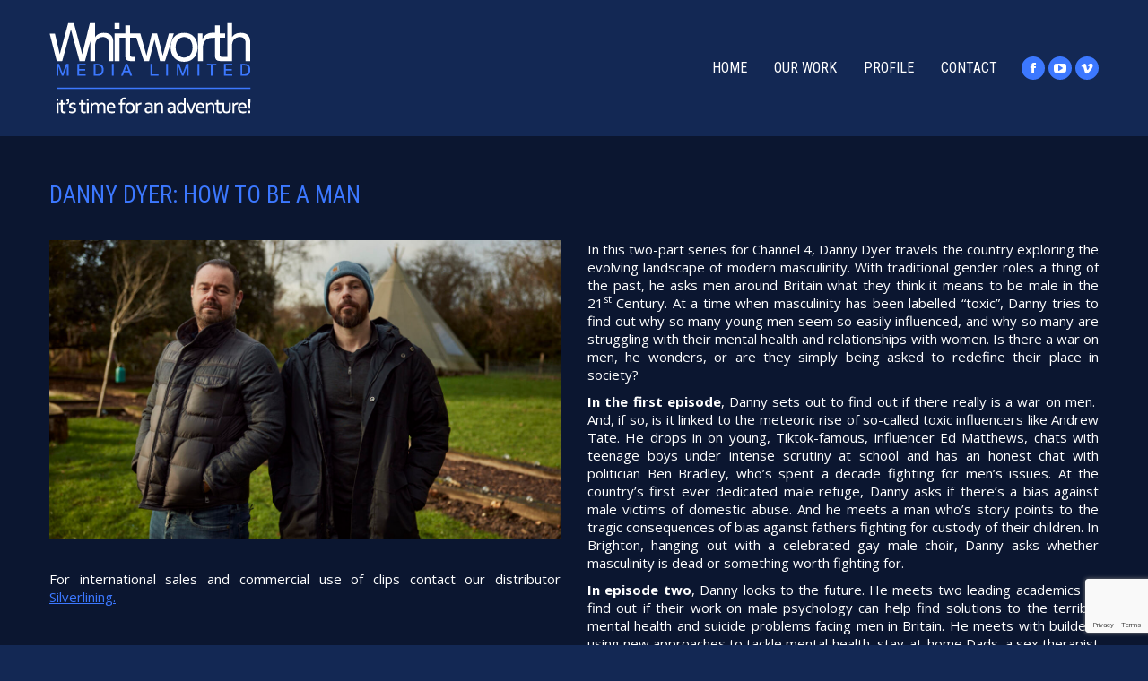

--- FILE ---
content_type: text/html; charset=UTF-8
request_url: https://whitworthmedia.com/shows/danny-dyer-the-war-on-men/
body_size: 15600
content:
<!DOCTYPE html> <!--[if !(IE 6) | !(IE 7) | !(IE 8)  ]><!--><html lang="en-GB" class="no-js"> <!--<![endif]--><head><meta charset="UTF-8" /><meta name="viewport" content="width=device-width, initial-scale=1, maximum-scale=1, user-scalable=0"/><meta name="theme-color" content="#3c78ff"/><link rel="profile" href="https://gmpg.org/xfn/11" /><meta name='robots' content='index, follow, max-image-preview:large, max-snippet:-1, max-video-preview:-1' /><title>DANNY DYER: HOW TO BE A MAN - Whitworth Media</title><link rel="canonical" href="https://whitworthmedia.com/shows/danny-dyer-the-war-on-men/" /><meta property="og:locale" content="en_GB" /><meta property="og:type" content="article" /><meta property="og:title" content="DANNY DYER: HOW TO BE A MAN - Whitworth Media" /><meta property="og:url" content="https://whitworthmedia.com/shows/danny-dyer-the-war-on-men/" /><meta property="og:site_name" content="Whitworth Media" /><meta property="article:publisher" content="https://www.facebook.com/whitworthmedialimited/" /><meta property="article:modified_time" content="2025-10-15T14:10:10+00:00" /><meta property="og:image" content="https://whitworthmedia.com/wp/wp-content/uploads/HTBAM-TITLE-LAYERED-scaled.jpg" /><meta property="og:image:width" content="2560" /><meta property="og:image:height" content="1440" /><meta property="og:image:type" content="image/jpeg" /><meta name="twitter:card" content="summary_large_image" /><meta name="twitter:label1" content="Estimated reading time" /><meta name="twitter:data1" content="5 minutes" /> <script type="application/ld+json" class="yoast-schema-graph">{"@context":"https://schema.org","@graph":[{"@type":"WebPage","@id":"https://whitworthmedia.com/shows/danny-dyer-the-war-on-men/","url":"https://whitworthmedia.com/shows/danny-dyer-the-war-on-men/","name":"DANNY DYER: HOW TO BE A MAN - Whitworth Media","isPartOf":{"@id":"https://whitworthmedia.com/#website"},"primaryImageOfPage":{"@id":"https://whitworthmedia.com/shows/danny-dyer-the-war-on-men/#primaryimage"},"image":{"@id":"https://whitworthmedia.com/shows/danny-dyer-the-war-on-men/#primaryimage"},"thumbnailUrl":"https://whitworthmedia.com/wp/wp-content/uploads/HTBAM-TITLE-LAYERED-scaled.jpg","datePublished":"2023-07-28T13:11:36+00:00","dateModified":"2025-10-15T14:10:10+00:00","breadcrumb":{"@id":"https://whitworthmedia.com/shows/danny-dyer-the-war-on-men/#breadcrumb"},"inLanguage":"en-GB","potentialAction":[{"@type":"ReadAction","target":["https://whitworthmedia.com/shows/danny-dyer-the-war-on-men/"]}]},{"@type":"ImageObject","inLanguage":"en-GB","@id":"https://whitworthmedia.com/shows/danny-dyer-the-war-on-men/#primaryimage","url":"https://whitworthmedia.com/wp/wp-content/uploads/HTBAM-TITLE-LAYERED-scaled.jpg","contentUrl":"https://whitworthmedia.com/wp/wp-content/uploads/HTBAM-TITLE-LAYERED-scaled.jpg","width":2560,"height":1440,"caption":"Danny Dyer - How to Be a Man"},{"@type":"BreadcrumbList","@id":"https://whitworthmedia.com/shows/danny-dyer-the-war-on-men/#breadcrumb","itemListElement":[{"@type":"ListItem","position":1,"name":"Home","item":"https://whitworthmedia.com/"},{"@type":"ListItem","position":2,"name":"Portfolio","item":"https://whitworthmedia.com/shows/"},{"@type":"ListItem","position":3,"name":"DANNY DYER: HOW TO BE A MAN"}]},{"@type":"WebSite","@id":"https://whitworthmedia.com/#website","url":"https://whitworthmedia.com/","name":"Whitworth Media","description":"","publisher":{"@id":"https://whitworthmedia.com/#organization"},"potentialAction":[{"@type":"SearchAction","target":{"@type":"EntryPoint","urlTemplate":"https://whitworthmedia.com/?s={search_term_string}"},"query-input":{"@type":"PropertyValueSpecification","valueRequired":true,"valueName":"search_term_string"}}],"inLanguage":"en-GB"},{"@type":"Organization","@id":"https://whitworthmedia.com/#organization","name":"Whitworth Media","url":"https://whitworthmedia.com/","logo":{"@type":"ImageObject","inLanguage":"en-GB","@id":"https://whitworthmedia.com/#/schema/logo/image/","url":"https://whitworthmedia.com/wp/wp-content/uploads/WHITWORTH_MEDIA_LOGO.png","contentUrl":"https://whitworthmedia.com/wp/wp-content/uploads/WHITWORTH_MEDIA_LOGO.png","width":800,"height":213,"caption":"Whitworth Media"},"image":{"@id":"https://whitworthmedia.com/#/schema/logo/image/"},"sameAs":["https://www.facebook.com/whitworthmedialimited/","https://www.youtube.com/c/WhitworthMedia","https://vimeo.com/whitworthmedia/vod_pages"]}]}</script> <link rel='dns-prefetch' href='//fonts.googleapis.com' /><link rel="alternate" title="oEmbed (JSON)" type="application/json+oembed" href="https://whitworthmedia.com/wp-json/oembed/1.0/embed?url=https%3A%2F%2Fwhitworthmedia.com%2Fshows%2Fdanny-dyer-the-war-on-men%2F" /><link rel="alternate" title="oEmbed (XML)" type="text/xml+oembed" href="https://whitworthmedia.com/wp-json/oembed/1.0/embed?url=https%3A%2F%2Fwhitworthmedia.com%2Fshows%2Fdanny-dyer-the-war-on-men%2F&#038;format=xml" /><style id='wp-img-auto-sizes-contain-inline-css'>img:is([sizes=auto i],[sizes^="auto," i]){contain-intrinsic-size:3000px 1500px}
/*# sourceURL=wp-img-auto-sizes-contain-inline-css */</style><link rel='stylesheet' id='bxslider-css-css' href='https://whitworthmedia.com/wp/wp-content/cache/autoptimize/css/autoptimize_single_0e97524a87bac1c6538097eb64f64b83.css?ver=c5eebe77e5c892f8b7d5e8973157ebc5' media='' /><link rel='stylesheet' id='kiwi-logo-carousel-styles-css' href='https://whitworthmedia.com/wp/wp-content/cache/autoptimize/css/autoptimize_single_5d1012ec4a116ce7c9213ffa5b237972.css?ver=c5eebe77e5c892f8b7d5e8973157ebc5' media='' /><style id='wp-emoji-styles-inline-css'>img.wp-smiley, img.emoji {
		display: inline !important;
		border: none !important;
		box-shadow: none !important;
		height: 1em !important;
		width: 1em !important;
		margin: 0 0.07em !important;
		vertical-align: -0.1em !important;
		background: none !important;
		padding: 0 !important;
	}
/*# sourceURL=wp-emoji-styles-inline-css */</style><style id='wp-block-library-inline-css'>:root{--wp-block-synced-color:#7a00df;--wp-block-synced-color--rgb:122,0,223;--wp-bound-block-color:var(--wp-block-synced-color);--wp-editor-canvas-background:#ddd;--wp-admin-theme-color:#007cba;--wp-admin-theme-color--rgb:0,124,186;--wp-admin-theme-color-darker-10:#006ba1;--wp-admin-theme-color-darker-10--rgb:0,107,160.5;--wp-admin-theme-color-darker-20:#005a87;--wp-admin-theme-color-darker-20--rgb:0,90,135;--wp-admin-border-width-focus:2px}@media (min-resolution:192dpi){:root{--wp-admin-border-width-focus:1.5px}}.wp-element-button{cursor:pointer}:root .has-very-light-gray-background-color{background-color:#eee}:root .has-very-dark-gray-background-color{background-color:#313131}:root .has-very-light-gray-color{color:#eee}:root .has-very-dark-gray-color{color:#313131}:root .has-vivid-green-cyan-to-vivid-cyan-blue-gradient-background{background:linear-gradient(135deg,#00d084,#0693e3)}:root .has-purple-crush-gradient-background{background:linear-gradient(135deg,#34e2e4,#4721fb 50%,#ab1dfe)}:root .has-hazy-dawn-gradient-background{background:linear-gradient(135deg,#faaca8,#dad0ec)}:root .has-subdued-olive-gradient-background{background:linear-gradient(135deg,#fafae1,#67a671)}:root .has-atomic-cream-gradient-background{background:linear-gradient(135deg,#fdd79a,#004a59)}:root .has-nightshade-gradient-background{background:linear-gradient(135deg,#330968,#31cdcf)}:root .has-midnight-gradient-background{background:linear-gradient(135deg,#020381,#2874fc)}:root{--wp--preset--font-size--normal:16px;--wp--preset--font-size--huge:42px}.has-regular-font-size{font-size:1em}.has-larger-font-size{font-size:2.625em}.has-normal-font-size{font-size:var(--wp--preset--font-size--normal)}.has-huge-font-size{font-size:var(--wp--preset--font-size--huge)}.has-text-align-center{text-align:center}.has-text-align-left{text-align:left}.has-text-align-right{text-align:right}.has-fit-text{white-space:nowrap!important}#end-resizable-editor-section{display:none}.aligncenter{clear:both}.items-justified-left{justify-content:flex-start}.items-justified-center{justify-content:center}.items-justified-right{justify-content:flex-end}.items-justified-space-between{justify-content:space-between}.screen-reader-text{border:0;clip-path:inset(50%);height:1px;margin:-1px;overflow:hidden;padding:0;position:absolute;width:1px;word-wrap:normal!important}.screen-reader-text:focus{background-color:#ddd;clip-path:none;color:#444;display:block;font-size:1em;height:auto;left:5px;line-height:normal;padding:15px 23px 14px;text-decoration:none;top:5px;width:auto;z-index:100000}html :where(.has-border-color){border-style:solid}html :where([style*=border-top-color]){border-top-style:solid}html :where([style*=border-right-color]){border-right-style:solid}html :where([style*=border-bottom-color]){border-bottom-style:solid}html :where([style*=border-left-color]){border-left-style:solid}html :where([style*=border-width]){border-style:solid}html :where([style*=border-top-width]){border-top-style:solid}html :where([style*=border-right-width]){border-right-style:solid}html :where([style*=border-bottom-width]){border-bottom-style:solid}html :where([style*=border-left-width]){border-left-style:solid}html :where(img[class*=wp-image-]){height:auto;max-width:100%}:where(figure){margin:0 0 1em}html :where(.is-position-sticky){--wp-admin--admin-bar--position-offset:var(--wp-admin--admin-bar--height,0px)}@media screen and (max-width:600px){html :where(.is-position-sticky){--wp-admin--admin-bar--position-offset:0px}}

/*# sourceURL=wp-block-library-inline-css */</style><style id='global-styles-inline-css'>:root{--wp--preset--aspect-ratio--square: 1;--wp--preset--aspect-ratio--4-3: 4/3;--wp--preset--aspect-ratio--3-4: 3/4;--wp--preset--aspect-ratio--3-2: 3/2;--wp--preset--aspect-ratio--2-3: 2/3;--wp--preset--aspect-ratio--16-9: 16/9;--wp--preset--aspect-ratio--9-16: 9/16;--wp--preset--color--black: #000000;--wp--preset--color--cyan-bluish-gray: #abb8c3;--wp--preset--color--white: #FFF;--wp--preset--color--pale-pink: #f78da7;--wp--preset--color--vivid-red: #cf2e2e;--wp--preset--color--luminous-vivid-orange: #ff6900;--wp--preset--color--luminous-vivid-amber: #fcb900;--wp--preset--color--light-green-cyan: #7bdcb5;--wp--preset--color--vivid-green-cyan: #00d084;--wp--preset--color--pale-cyan-blue: #8ed1fc;--wp--preset--color--vivid-cyan-blue: #0693e3;--wp--preset--color--vivid-purple: #9b51e0;--wp--preset--color--accent: #3c78ff;--wp--preset--color--dark-gray: #111;--wp--preset--color--light-gray: #767676;--wp--preset--gradient--vivid-cyan-blue-to-vivid-purple: linear-gradient(135deg,rgb(6,147,227) 0%,rgb(155,81,224) 100%);--wp--preset--gradient--light-green-cyan-to-vivid-green-cyan: linear-gradient(135deg,rgb(122,220,180) 0%,rgb(0,208,130) 100%);--wp--preset--gradient--luminous-vivid-amber-to-luminous-vivid-orange: linear-gradient(135deg,rgb(252,185,0) 0%,rgb(255,105,0) 100%);--wp--preset--gradient--luminous-vivid-orange-to-vivid-red: linear-gradient(135deg,rgb(255,105,0) 0%,rgb(207,46,46) 100%);--wp--preset--gradient--very-light-gray-to-cyan-bluish-gray: linear-gradient(135deg,rgb(238,238,238) 0%,rgb(169,184,195) 100%);--wp--preset--gradient--cool-to-warm-spectrum: linear-gradient(135deg,rgb(74,234,220) 0%,rgb(151,120,209) 20%,rgb(207,42,186) 40%,rgb(238,44,130) 60%,rgb(251,105,98) 80%,rgb(254,248,76) 100%);--wp--preset--gradient--blush-light-purple: linear-gradient(135deg,rgb(255,206,236) 0%,rgb(152,150,240) 100%);--wp--preset--gradient--blush-bordeaux: linear-gradient(135deg,rgb(254,205,165) 0%,rgb(254,45,45) 50%,rgb(107,0,62) 100%);--wp--preset--gradient--luminous-dusk: linear-gradient(135deg,rgb(255,203,112) 0%,rgb(199,81,192) 50%,rgb(65,88,208) 100%);--wp--preset--gradient--pale-ocean: linear-gradient(135deg,rgb(255,245,203) 0%,rgb(182,227,212) 50%,rgb(51,167,181) 100%);--wp--preset--gradient--electric-grass: linear-gradient(135deg,rgb(202,248,128) 0%,rgb(113,206,126) 100%);--wp--preset--gradient--midnight: linear-gradient(135deg,rgb(2,3,129) 0%,rgb(40,116,252) 100%);--wp--preset--font-size--small: 13px;--wp--preset--font-size--medium: 20px;--wp--preset--font-size--large: 36px;--wp--preset--font-size--x-large: 42px;--wp--preset--spacing--20: 0.44rem;--wp--preset--spacing--30: 0.67rem;--wp--preset--spacing--40: 1rem;--wp--preset--spacing--50: 1.5rem;--wp--preset--spacing--60: 2.25rem;--wp--preset--spacing--70: 3.38rem;--wp--preset--spacing--80: 5.06rem;--wp--preset--shadow--natural: 6px 6px 9px rgba(0, 0, 0, 0.2);--wp--preset--shadow--deep: 12px 12px 50px rgba(0, 0, 0, 0.4);--wp--preset--shadow--sharp: 6px 6px 0px rgba(0, 0, 0, 0.2);--wp--preset--shadow--outlined: 6px 6px 0px -3px rgb(255, 255, 255), 6px 6px rgb(0, 0, 0);--wp--preset--shadow--crisp: 6px 6px 0px rgb(0, 0, 0);}:where(.is-layout-flex){gap: 0.5em;}:where(.is-layout-grid){gap: 0.5em;}body .is-layout-flex{display: flex;}.is-layout-flex{flex-wrap: wrap;align-items: center;}.is-layout-flex > :is(*, div){margin: 0;}body .is-layout-grid{display: grid;}.is-layout-grid > :is(*, div){margin: 0;}:where(.wp-block-columns.is-layout-flex){gap: 2em;}:where(.wp-block-columns.is-layout-grid){gap: 2em;}:where(.wp-block-post-template.is-layout-flex){gap: 1.25em;}:where(.wp-block-post-template.is-layout-grid){gap: 1.25em;}.has-black-color{color: var(--wp--preset--color--black) !important;}.has-cyan-bluish-gray-color{color: var(--wp--preset--color--cyan-bluish-gray) !important;}.has-white-color{color: var(--wp--preset--color--white) !important;}.has-pale-pink-color{color: var(--wp--preset--color--pale-pink) !important;}.has-vivid-red-color{color: var(--wp--preset--color--vivid-red) !important;}.has-luminous-vivid-orange-color{color: var(--wp--preset--color--luminous-vivid-orange) !important;}.has-luminous-vivid-amber-color{color: var(--wp--preset--color--luminous-vivid-amber) !important;}.has-light-green-cyan-color{color: var(--wp--preset--color--light-green-cyan) !important;}.has-vivid-green-cyan-color{color: var(--wp--preset--color--vivid-green-cyan) !important;}.has-pale-cyan-blue-color{color: var(--wp--preset--color--pale-cyan-blue) !important;}.has-vivid-cyan-blue-color{color: var(--wp--preset--color--vivid-cyan-blue) !important;}.has-vivid-purple-color{color: var(--wp--preset--color--vivid-purple) !important;}.has-black-background-color{background-color: var(--wp--preset--color--black) !important;}.has-cyan-bluish-gray-background-color{background-color: var(--wp--preset--color--cyan-bluish-gray) !important;}.has-white-background-color{background-color: var(--wp--preset--color--white) !important;}.has-pale-pink-background-color{background-color: var(--wp--preset--color--pale-pink) !important;}.has-vivid-red-background-color{background-color: var(--wp--preset--color--vivid-red) !important;}.has-luminous-vivid-orange-background-color{background-color: var(--wp--preset--color--luminous-vivid-orange) !important;}.has-luminous-vivid-amber-background-color{background-color: var(--wp--preset--color--luminous-vivid-amber) !important;}.has-light-green-cyan-background-color{background-color: var(--wp--preset--color--light-green-cyan) !important;}.has-vivid-green-cyan-background-color{background-color: var(--wp--preset--color--vivid-green-cyan) !important;}.has-pale-cyan-blue-background-color{background-color: var(--wp--preset--color--pale-cyan-blue) !important;}.has-vivid-cyan-blue-background-color{background-color: var(--wp--preset--color--vivid-cyan-blue) !important;}.has-vivid-purple-background-color{background-color: var(--wp--preset--color--vivid-purple) !important;}.has-black-border-color{border-color: var(--wp--preset--color--black) !important;}.has-cyan-bluish-gray-border-color{border-color: var(--wp--preset--color--cyan-bluish-gray) !important;}.has-white-border-color{border-color: var(--wp--preset--color--white) !important;}.has-pale-pink-border-color{border-color: var(--wp--preset--color--pale-pink) !important;}.has-vivid-red-border-color{border-color: var(--wp--preset--color--vivid-red) !important;}.has-luminous-vivid-orange-border-color{border-color: var(--wp--preset--color--luminous-vivid-orange) !important;}.has-luminous-vivid-amber-border-color{border-color: var(--wp--preset--color--luminous-vivid-amber) !important;}.has-light-green-cyan-border-color{border-color: var(--wp--preset--color--light-green-cyan) !important;}.has-vivid-green-cyan-border-color{border-color: var(--wp--preset--color--vivid-green-cyan) !important;}.has-pale-cyan-blue-border-color{border-color: var(--wp--preset--color--pale-cyan-blue) !important;}.has-vivid-cyan-blue-border-color{border-color: var(--wp--preset--color--vivid-cyan-blue) !important;}.has-vivid-purple-border-color{border-color: var(--wp--preset--color--vivid-purple) !important;}.has-vivid-cyan-blue-to-vivid-purple-gradient-background{background: var(--wp--preset--gradient--vivid-cyan-blue-to-vivid-purple) !important;}.has-light-green-cyan-to-vivid-green-cyan-gradient-background{background: var(--wp--preset--gradient--light-green-cyan-to-vivid-green-cyan) !important;}.has-luminous-vivid-amber-to-luminous-vivid-orange-gradient-background{background: var(--wp--preset--gradient--luminous-vivid-amber-to-luminous-vivid-orange) !important;}.has-luminous-vivid-orange-to-vivid-red-gradient-background{background: var(--wp--preset--gradient--luminous-vivid-orange-to-vivid-red) !important;}.has-very-light-gray-to-cyan-bluish-gray-gradient-background{background: var(--wp--preset--gradient--very-light-gray-to-cyan-bluish-gray) !important;}.has-cool-to-warm-spectrum-gradient-background{background: var(--wp--preset--gradient--cool-to-warm-spectrum) !important;}.has-blush-light-purple-gradient-background{background: var(--wp--preset--gradient--blush-light-purple) !important;}.has-blush-bordeaux-gradient-background{background: var(--wp--preset--gradient--blush-bordeaux) !important;}.has-luminous-dusk-gradient-background{background: var(--wp--preset--gradient--luminous-dusk) !important;}.has-pale-ocean-gradient-background{background: var(--wp--preset--gradient--pale-ocean) !important;}.has-electric-grass-gradient-background{background: var(--wp--preset--gradient--electric-grass) !important;}.has-midnight-gradient-background{background: var(--wp--preset--gradient--midnight) !important;}.has-small-font-size{font-size: var(--wp--preset--font-size--small) !important;}.has-medium-font-size{font-size: var(--wp--preset--font-size--medium) !important;}.has-large-font-size{font-size: var(--wp--preset--font-size--large) !important;}.has-x-large-font-size{font-size: var(--wp--preset--font-size--x-large) !important;}
/*# sourceURL=global-styles-inline-css */</style><style id='classic-theme-styles-inline-css'>/*! This file is auto-generated */
.wp-block-button__link{color:#fff;background-color:#32373c;border-radius:9999px;box-shadow:none;text-decoration:none;padding:calc(.667em + 2px) calc(1.333em + 2px);font-size:1.125em}.wp-block-file__button{background:#32373c;color:#fff;text-decoration:none}
/*# sourceURL=/wp-includes/css/classic-themes.min.css */</style><link rel='stylesheet' id='contact-form-7-css' href='https://whitworthmedia.com/wp/wp-content/cache/autoptimize/css/autoptimize_single_64ac31699f5326cb3c76122498b76f66.css?ver=6.1.2' media='all' /><link rel='stylesheet' id='gvp-skins-css' href='https://whitworthmedia.com/wp/wp-content/cache/autoptimize/css/autoptimize_single_01a35a07d9a0ac2ae65ac52ac5f54eed.css?ver=c5eebe77e5c892f8b7d5e8973157ebc5' media='all' /><link rel='stylesheet' id='gvp-publiccsss-css' href='https://whitworthmedia.com/wp/wp-content/cache/autoptimize/css/autoptimize_single_c9fc6c87b2e58180159bf76f128b477b.css?ver=c5eebe77e5c892f8b7d5e8973157ebc5' media='all' /><link rel='stylesheet' id='the7-font-css' href='https://whitworthmedia.com/wp/wp-content/themes/dt-the7/fonts/icomoon-the7-font/icomoon-the7-font.min.css?ver=12.8.1' media='all' /><link rel='stylesheet' id='the7-awesome-fonts-css' href='https://whitworthmedia.com/wp/wp-content/themes/dt-the7/fonts/FontAwesome/css/all.min.css?ver=12.8.1' media='all' /><link rel='stylesheet' id='the7-awesome-fonts-back-css' href='https://whitworthmedia.com/wp/wp-content/themes/dt-the7/fonts/FontAwesome/back-compat.min.css?ver=12.8.1' media='all' /><link rel='stylesheet' id='the7-Defaults-css' href='https://whitworthmedia.com/wp/wp-content/cache/autoptimize/css/autoptimize_single_36ea4805809e6b690c2f5126a0808297.css?ver=c5eebe77e5c892f8b7d5e8973157ebc5' media='all' /><link rel='stylesheet' id='js_composer_front-css' href='https://whitworthmedia.com/wp/wp-content/plugins/js_composer/assets/css/js_composer.min.css?ver=8.7.1' media='all' /><link rel='stylesheet' id='dt-web-fonts-css' href='https://fonts.googleapis.com/css?family=Open+Sans:400,600,700%7CRoboto+Condensed:400,600,700&#038;display=swap' media='all' /><link rel='stylesheet' id='dt-main-css' href='https://whitworthmedia.com/wp/wp-content/themes/dt-the7/css/main.min.css?ver=12.8.1' media='all' /><link rel='stylesheet' id='the7-custom-scrollbar-css' href='https://whitworthmedia.com/wp/wp-content/themes/dt-the7/lib/custom-scrollbar/custom-scrollbar.min.css?ver=12.8.1' media='all' /><link rel='stylesheet' id='the7-wpbakery-css' href='https://whitworthmedia.com/wp/wp-content/themes/dt-the7/css/wpbakery.min.css?ver=12.8.1' media='all' /><link rel='stylesheet' id='the7-core-css' href='https://whitworthmedia.com/wp/wp-content/plugins/dt-the7-core/assets/css/post-type.min.css?ver=2.7.12' media='all' /><link rel='stylesheet' id='the7-css-vars-css' href='https://whitworthmedia.com/wp/wp-content/cache/autoptimize/css/autoptimize_single_09cc53e7617e8e0dec77639137488cd9.css?ver=2ee25144d25d' media='all' /><link rel='stylesheet' id='dt-custom-css' href='https://whitworthmedia.com/wp/wp-content/cache/autoptimize/css/autoptimize_single_06cad3ab7651e9dd9ef8e97a4a11a99a.css?ver=2ee25144d25d' media='all' /><link rel='stylesheet' id='dt-media-css' href='https://whitworthmedia.com/wp/wp-content/cache/autoptimize/css/autoptimize_single_78b18a6821d9547a4f8ad363eee96067.css?ver=2ee25144d25d' media='all' /><link rel='stylesheet' id='the7-mega-menu-css' href='https://whitworthmedia.com/wp/wp-content/cache/autoptimize/css/autoptimize_single_a8c7f629f1175a8feab7473e456df830.css?ver=2ee25144d25d' media='all' /><link rel='stylesheet' id='the7-elements-albums-portfolio-css' href='https://whitworthmedia.com/wp/wp-content/cache/autoptimize/css/autoptimize_single_85bbfa6ab7cb8efff8b466913ac9df13.css?ver=2ee25144d25d' media='all' /><link rel='stylesheet' id='the7-elements-css' href='https://whitworthmedia.com/wp/wp-content/cache/autoptimize/css/autoptimize_single_12247a1c67872b45cbe3399ebbed4eb5.css?ver=2ee25144d25d' media='all' /><link rel='stylesheet' id='style-css' href='https://whitworthmedia.com/wp/wp-content/cache/autoptimize/css/autoptimize_single_e82a1f2296397f23362a1bc2c5b4929b.css?ver=12.8.1' media='all' /> <script src="https://whitworthmedia.com/wp/wp-includes/js/jquery/jquery.min.js?ver=3.7.1" id="jquery-core-js"></script> <script defer src="https://whitworthmedia.com/wp/wp-includes/js/jquery/jquery-migrate.min.js?ver=3.4.1" id="jquery-migrate-js"></script> <script defer src="https://whitworthmedia.com/wp/wp-content/cache/autoptimize/js/autoptimize_single_892b1cb1342828b4f3f7229b8f064a9d.js?ver=1" id="mpjquerytools-js"></script> <script defer src="https://whitworthmedia.com/wp/wp-content/plugins/mp_vc_addon/flowplayer/flowplayer.min.js?ver=1" id="fp5_embedder-js"></script> <script defer id="dt-above-fold-js-extra" src="[data-uri]"></script> <script defer src="https://whitworthmedia.com/wp/wp-content/themes/dt-the7/js/above-the-fold.min.js?ver=12.8.1" id="dt-above-fold-js"></script> <script defer src="data:text/javascript;base64,"></script><style>.recentcomments a{display:inline !important;padding:0 !important;margin:0 !important;}</style><meta name="generator" content="Powered by WPBakery Page Builder - drag and drop page builder for WordPress."/><meta name="generator" content="Powered by Slider Revolution 6.7.38 - responsive, Mobile-Friendly Slider Plugin for WordPress with comfortable drag and drop interface." /><link rel="icon" href="https://whitworthmedia.com/wp/wp-content/uploads/favicon16.png" type="image/png" sizes="16x16"/><link rel="icon" href="https://whitworthmedia.com/wp/wp-content/uploads/favicon.png" type="image/png" sizes="32x32"/><style type="text/css" data-type="vc_shortcodes-custom-css">.vc_custom_1521799000734{margin-top: 15px !important;margin-bottom: 10px !important;border-bottom-width: 0px !important;}.vc_custom_1760537345876{margin-bottom: 10px !important;}</style><noscript><style>.wpb_animate_when_almost_visible { opacity: 1; }</style></noscript><style id='the7-custom-inline-css' type='text/css'>/*breadcrumbs background color*/
.page-title .breadcrumbs {
background-color: rgba(0, 0, 0, 0.05);
}</style><link rel='stylesheet' id='the7-stripes-css' href='https://whitworthmedia.com/wp/wp-content/cache/autoptimize/css/autoptimize_single_dc91d3f9507a43d15f3c79699dc7b284.css?ver=2ee25144d25d' media='all' /><link rel='stylesheet' id='vc_animate-css-css' href='https://whitworthmedia.com/wp/wp-content/plugins/js_composer/assets/lib/vendor/dist/animate.css/animate.min.css?ver=8.7.1' media='all' /><link rel='stylesheet' id='lightbox2-css' href='https://whitworthmedia.com/wp/wp-content/plugins/js_composer/assets/lib/vendor/dist/lightbox2/dist/css/lightbox.min.css?ver=8.7.1' media='all' /><link rel='stylesheet' id='rs-plugin-settings-css' href='https://whitworthmedia.com/wp/wp-content/cache/autoptimize/css/autoptimize_single_08f3fa5cd7040c88c7ddf43deadde2a9.css?ver=6.7.38' media='all' /><style id='rs-plugin-settings-inline-css'>#rs-demo-id {}
/*# sourceURL=rs-plugin-settings-inline-css */</style></head><body data-rsssl=1 id="the7-body" class="wp-singular dt_portfolio-template-default single single-portfolio postid-1613 wp-embed-responsive wp-theme-dt-the7 wp-child-theme-whitworthmedia the7-core-ver-2.7.12 no-comments boxed-layout dt-responsive-on right-mobile-menu-close-icon ouside-menu-close-icon mobile-hamburger-close-bg-enable mobile-hamburger-close-bg-hover-enable  fade-medium-mobile-menu-close-icon fade-medium-menu-close-icon srcset-enabled btn-flat custom-btn-color custom-btn-hover-color phantom-fade phantom-disable-decoration phantom-custom-logo-on floating-mobile-menu-icon top-header first-switch-logo-left first-switch-menu-right second-switch-logo-left second-switch-menu-right right-mobile-menu layzr-loading-on popup-message-style the7-ver-12.8.1 dt-fa-compatibility wpb-js-composer js-comp-ver-8.7.1 vc_responsive"><div id="page" class="boxed"> <a class="skip-link screen-reader-text" href="#content">Skip to content</a><div class="masthead inline-header right widgets full-height shadow-mobile-header-decoration small-mobile-menu-icon mobile-menu-icon-bg-on mobile-menu-icon-hover-bg-on show-sub-menu-on-hover show-mobile-logo" ><div class="top-bar top-bar-empty top-bar-line-hide"><div class="top-bar-bg" ></div><div class="mini-widgets left-widgets"></div><div class="mini-widgets right-widgets"></div></div><header class="header-bar" role="banner"><div class="branding"><div id="site-title" class="assistive-text">Whitworth Media</div><div id="site-description" class="assistive-text"></div> <a class="" href="https://whitworthmedia.com/"><img class=" preload-me" src="https://whitworthmedia.com/wp/wp-content/uploads/logo-tagline-sd.png" srcset="https://whitworthmedia.com/wp/wp-content/uploads/logo-tagline-sd.png 225w, https://whitworthmedia.com/wp/wp-content/uploads/logo-tagline-hd.png 450w" width="225" height="102"   sizes="225px" alt="Whitworth Media" /><img class="mobile-logo preload-me" src="https://whitworthmedia.com/wp/wp-content/uploads/logo2-sd-1.png" srcset="https://whitworthmedia.com/wp/wp-content/uploads/logo2-sd-1.png 225w, https://whitworthmedia.com/wp/wp-content/uploads/logo2-hd-1.png 450w" width="225" height="60"   sizes="225px" alt="Whitworth Media" /></a></div><ul id="primary-menu" class="main-nav underline-decoration upwards-line outside-item-remove-margin"><li class="menu-item menu-item-type-post_type menu-item-object-page menu-item-home menu-item-33 first depth-0"><a href='https://whitworthmedia.com/' data-level='1'><span class="menu-item-text"><span class="menu-text">Home</span></span></a></li><li class="menu-item menu-item-type-post_type menu-item-object-page menu-item-32 depth-0"><a href='https://whitworthmedia.com/our-shows-2/' data-level='1'><span class="menu-item-text"><span class="menu-text">Our Work</span></span></a></li><li class="menu-item menu-item-type-post_type menu-item-object-page menu-item-82 depth-0"><a href='https://whitworthmedia.com/profile/' data-level='1'><span class="menu-item-text"><span class="menu-text">Profile</span></span></a></li><li class="menu-item menu-item-type-post_type menu-item-object-page menu-item-90 last depth-0"><a href='https://whitworthmedia.com/contact/' data-level='1'><span class="menu-item-text"><span class="menu-text">Contact</span></span></a></li></ul><div class="mini-widgets"><div class="soc-ico show-on-desktop near-logo-first-switch hide-on-second-switch accent-bg disabled-border border-off hover-accent-bg hover-disabled-border  hover-border-off"><a title="Facebook page opens in new window" href="https://www.facebook.com/whitworthmedialimited/" target="_blank" class="facebook"><span class="soc-font-icon"></span><span class="screen-reader-text">Facebook page opens in new window</span></a><a title="YouTube page opens in new window" href="https://www.youtube.com/c/WhitworthMedia" target="_blank" class="you-tube"><span class="soc-font-icon"></span><span class="screen-reader-text">YouTube page opens in new window</span></a><a title="Vimeo page opens in new window" href="https://vimeo.com/whitworthmedia/vod_pages" target="_blank" class="vimeo"><span class="soc-font-icon"></span><span class="screen-reader-text">Vimeo page opens in new window</span></a></div></div></header></div><div role="navigation" aria-label="Main Menu" class="dt-mobile-header mobile-menu-show-divider"><div class="dt-close-mobile-menu-icon" aria-label="Close" role="button" tabindex="0"><div class="close-line-wrap"><span class="close-line"></span><span class="close-line"></span><span class="close-line"></span></div></div><ul id="mobile-menu" class="mobile-main-nav"><li class="menu-item menu-item-type-post_type menu-item-object-page menu-item-home menu-item-33 first depth-0"><a href='https://whitworthmedia.com/' data-level='1'><span class="menu-item-text"><span class="menu-text">Home</span></span></a></li><li class="menu-item menu-item-type-post_type menu-item-object-page menu-item-32 depth-0"><a href='https://whitworthmedia.com/our-shows-2/' data-level='1'><span class="menu-item-text"><span class="menu-text">Our Work</span></span></a></li><li class="menu-item menu-item-type-post_type menu-item-object-page menu-item-82 depth-0"><a href='https://whitworthmedia.com/profile/' data-level='1'><span class="menu-item-text"><span class="menu-text">Profile</span></span></a></li><li class="menu-item menu-item-type-post_type menu-item-object-page menu-item-90 last depth-0"><a href='https://whitworthmedia.com/contact/' data-level='1'><span class="menu-item-text"><span class="menu-text">Contact</span></span></a></li></ul><div class='mobile-mini-widgets-in-menu'></div></div><div id="main" class="sidebar-none sidebar-divider-off"><div class="main-gradient"></div><div class="wf-wrap"><div class="wf-container-main"><div id="content" class="content" role="main"><article id="post-1613" class="project-post post-1613 dt_portfolio type-dt_portfolio status-publish has-post-thumbnail dt_portfolio_category-documentary dt_portfolio_category-factual-entertainment dt_portfolio_category-10 dt_portfolio_category-5 description-off"><div class="project-content"><div class="wpb-content-wrapper"><div class="vc_row wpb_row vc_row-fluid dt-default" style="margin-top: 0px;margin-bottom: 0px"><div class="wpb_column vc_column_container vc_col-sm-6"><div class="vc_column-inner"><div class="wpb_wrapper"><div class="wpb_text_column wpb_content_element " ><div class="wpb_wrapper"><h1 class="western">DANNY DYER: HOW TO BE A MAN</h1></div></div></div></div></div></div><div class="vc_row wpb_row vc_row-fluid dt-default" style="margin-top: 0px;margin-bottom: 0px"><div class="wpb_column vc_column_container vc_col-sm-6"><div class="vc_column-inner"><div class="wpb_wrapper"><div  class="wpb_single_image wpb_content_element vc_align_center  wpb_animate_when_almost_visible wpb_fadeIn fadeIn"><figure class="wpb_wrapper vc_figure"> <a href="https://whitworthmedia.com/wp/wp-content/uploads/230118_C4_DANNY-DYER_MEN_00054.jpg" target="_self" data-large_image_width="1500" data-large_image_height="1000"  class="vc_single_image-wrapper   vc_box_border_grey dt-pswp-item rollover rollover-zoom"   ><img decoding="async" class="vc_single_image-img " src="https://whitworthmedia.com/wp/wp-content/uploads/230118_C4_DANNY-DYER_MEN_00054-1200x700.jpg" width="1200" height="700" alt="230118_C4_DANNY-DYER_MEN_00054" title="230118_C4_DANNY-DYER_MEN_00054" loading="lazy"  data-dt-location="https://whitworthmedia.com/shows/danny-dyer-the-war-on-men/230118_c4_danny-dyer_men_00054/" /></a></figure></div><div class="wpb_text_column wpb_content_element " ><div class="wpb_wrapper"><p>For international sales and commercial use of clips contact our distributor <a href="http://www.cineflixrights.com">Silverlining.</a></p></div></div> <a href="https://twitter.com/whitworth_media" class="btn-shortcode dt-btn-s dt-btn default-btn-color default-btn-hover-color default-btn-bg-color default-btn-bg-hover-color fadeIn animate-element animation-builder" target="_blank" id="dt-btn-1" rel="noopener"><i class="fa fa-twitter"></i><span>@whitworth_media</span></a><a href="https://www.facebook.com/whitworthmedialimited" class="btn-shortcode dt-btn-s dt-btn default-btn-color default-btn-hover-color default-btn-bg-color default-btn-bg-hover-color fadeIn animate-element animation-builder" target="_blank" id="dt-btn-2" rel="noopener"><i class="fa fa-facebook"></i><span>WhitworthMediaLimited</span></a><div class="wpb_text_column wpb_content_element  vc_custom_1521799000734" ><div class="wpb_wrapper"><p>Full HD Episodes will be available on:</p></div></div> <a href="https://vimeo.com/whitworthmedia/vod_pages" class="btn-shortcode dt-btn-s dt-btn default-btn-color default-btn-hover-color default-btn-bg-color default-btn-bg-hover-color fadeIn animate-element animation-builder" target="_blank" id="dt-btn-3" rel="noopener"><i class="fa fa-vimeo"></i><span>Vimeo On Demand</span></a></div></div></div><div class="wpb_column vc_column_container vc_col-sm-6"><div class="vc_column-inner"><div class="wpb_wrapper"><div class="wpb_text_column wpb_content_element  vc_custom_1760537345876" ><div class="wpb_wrapper"><p>In this two-part series for Channel 4, Danny Dyer travels the country exploring the evolving landscape of modern masculinity. With traditional gender roles a thing of the past, he asks men around Britain what they think it means to be male in the 21<sup>st</sup> Century. At a time when masculinity has been labelled &#8220;toxic&#8221;, Danny tries to find out why so many young men seem so easily influenced, and why so many are struggling with their mental health and relationships with women. Is there a war on men, he wonders, or are they simply being asked to redefine their place in society?</p><p><strong>In the first episode</strong>, Danny sets out to find out if there really is a war on men.  And, if so, is it linked to the meteoric rise of so-called toxic influencers like Andrew Tate. He drops in on young, Tiktok-famous, influencer Ed Matthews, chats with teenage boys under intense scrutiny at school and has an honest chat with politician Ben Bradley, who’s spent a decade fighting for men’s issues. At the country&#8217;s first ever dedicated male refuge, Danny asks if there&#8217;s a bias against male victims of domestic abuse. And he meets a man who&#8217;s story points to the tragic consequences of bias against fathers fighting for custody of their children. In Brighton, hanging out with a celebrated gay male choir, Danny asks whether masculinity is dead or something worth fighting for.</p><p><strong>In episode two</strong>, Danny looks to the future. He meets two leading academics to find out if their work on male psychology can help find solutions to the terrible mental health and suicide problems facing men in Britain. He meets with builders using new approaches to tackle mental health, stay-at-home Dads, a sex therapist in her dungeon and DJ Woody Cook to find inspiration for the future of masculinity&#8230; Before ending his journey at a Jungian men’s retreat, where he meets men who are trying to evolve their masculinity, rather than abandon it, in the ongoing search for a future for 21<sup>st</sup> Century Man.</p></div></div></div></div></div></div><div class="vc_row wpb_row vc_row-fluid dt-default" style="margin-top: 0px;margin-bottom: 0px"><div class="wpb_column vc_column_container vc_col-sm-12"><div class="vc_column-inner"><div class="wpb_wrapper"><div class="vc_separator wpb_content_element vc_separator_align_center vc_sep_width_100 vc_sep_pos_align_center vc_sep_color_blue wpb_content_element vc_separator-has-text" ><span class="vc_sep_holder vc_sep_holder_l"><span class="vc_sep_line"></span></span><h4>GALLERY</h4><span class="vc_sep_holder vc_sep_holder_r"><span class="vc_sep_line"></span></span></div></div></div></div></div><div class="vc_row wpb_row vc_row-fluid dt-default" style="margin-top: 0px;margin-bottom: 0px"><div class="wpb_column vc_column_container vc_col-sm-12"><div class="vc_column-inner"><div class="wpb_wrapper"><div class="vc_grid-container-wrapper vc_clearfix vc_grid-animation-fadeIn"><div class="vc_grid-container vc_clearfix wpb_content_element vc_media_grid" data-initial-loading-animation="fadeIn" data-vc-grid-settings="{&quot;page_id&quot;:1613,&quot;style&quot;:&quot;all&quot;,&quot;action&quot;:&quot;vc_get_vc_grid_data&quot;,&quot;shortcode_id&quot;:&quot;1760536928042-558896e3-7efc-10&quot;,&quot;tag&quot;:&quot;vc_media_grid&quot;}" data-vc-request="https://whitworthmedia.com/wp/wp-admin/admin-ajax.php" data-vc-post-id="1613" data-vc-public-nonce="4251a0e9ca"></div></div></div></div></div></div><div class="vc_row wpb_row vc_row-fluid dt-default" style="margin-top: 0px;margin-bottom: 0px"><div class="wpb_column vc_column_container vc_col-sm-12"><div class="vc_column-inner"><div class="wpb_wrapper"><div class="vc_separator wpb_content_element vc_separator_align_center vc_sep_width_100 vc_sep_pos_align_center vc_sep_color_blue wpb_content_element vc_separator-has-text" ><span class="vc_sep_holder vc_sep_holder_l"><span class="vc_sep_line"></span></span><h4>CLIPS</h4><span class="vc_sep_holder vc_sep_holder_r"><span class="vc_sep_line"></span></span></div></div></div></div></div><div class="vc_row wpb_row vc_row-fluid dt-default" style="margin-top: 0px;margin-bottom: 0px"><div class="wpb_column vc_column_container vc_col-sm-12"><div class="vc_column-inner"><div class="wpb_wrapper"><div style="overflow:hidden;text-align:;"><div style="max-width:380px;width:100%;display:inline-block;margin-right:0px;margin-bottom:5px;"><div class="mp-outer-video" style="padding-bottom:;"><iframe class="mp-youtube-player" type="text/html" width="100%" height="100%" allowfullscreen="allowfullscreen" mozallowfullscreen="mozallowfullscreen" msallowfullscreen="msallowfullscreen" oallowfullscreen="oallowfullscreen" webkitallowfullscreen="webkitallowfullscreen" src="https://www.youtube.com/embed/?wmode=transparent&autohide=&autoplay=&controls=&rel=&modestbranding=&showinfo=0&start=&end=&iv_load_policy=&theme=&vq=" frameborder="0"></iframe></div></div></div></div></div></div></div></div></div><nav class="navigation post-navigation" role="navigation"><h2 class="screen-reader-text">Project navigation</h2><div class="nav-links"><a class="nav-previous" href="https://whitworthmedia.com/shows/cleaning-britains-greatest-treasures/" rel="prev"><svg version="1.1" xmlns="http://www.w3.org/2000/svg" xmlns:xlink="http://www.w3.org/1999/xlink" x="0px" y="0px" viewBox="0 0 16 16" style="enable-background:new 0 0 16 16;" xml:space="preserve"><path class="st0" d="M11.4,1.6c0.2,0.2,0.2,0.5,0,0.7c0,0,0,0,0,0L5.7,8l5.6,5.6c0.2,0.2,0.2,0.5,0,0.7s-0.5,0.2-0.7,0l-6-6c-0.2-0.2-0.2-0.5,0-0.7c0,0,0,0,0,0l6-6C10.8,1.5,11.2,1.5,11.4,1.6C11.4,1.6,11.4,1.6,11.4,1.6z"/></svg><span class="meta-nav" aria-hidden="true">Previous</span><span class="screen-reader-text">Previous project:</span><span class="post-title h4-size">Cleaning Britain&#8217;s Greatest Treasures</span></a><a class="back-to-list" href="/our-shows/"><svg version="1.1" xmlns="http://www.w3.org/2000/svg" xmlns:xlink="http://www.w3.org/1999/xlink" x="0px" y="0px" viewBox="0 0 16 16" style="enable-background:new 0 0 16 16;" xml:space="preserve"><path d="M1,2c0-0.6,0.4-1,1-1h2c0.6,0,1,0.4,1,1v2c0,0.6-0.4,1-1,1H2C1.4,5,1,4.6,1,4V2z M6,2c0-0.6,0.4-1,1-1h2c0.6,0,1,0.4,1,1v2c0,0.6-0.4,1-1,1H7C6.4,5,6,4.6,6,4V2z M11,2c0-0.6,0.4-1,1-1h2c0.6,0,1,0.4,1,1v2c0,0.6-0.4,1-1,1h-2c-0.6,0-1-0.4-1-1V2z M1,7c0-0.6,0.4-1,1-1h2c0.6,0,1,0.4,1,1v2c0,0.6-0.4,1-1,1H2c-0.6,0-1-0.4-1-1V7z M6,7c0-0.6,0.4-1,1-1h2c0.6,0,1,0.4,1,1v2c0,0.6-0.4,1-1,1H7c-0.6,0-1-0.4-1-1V7z M11,7c0-0.6,0.4-1,1-1h2c0.6,0,1,0.4,1,1v2c0,0.6-0.4,1-1,1h-2c-0.6,0-1-0.4-1-1V7z M1,12c0-0.6,0.4-1,1-1h2c0.6,0,1,0.4,1,1v2c0,0.6-0.4,1-1,1H2c-0.6,0-1-0.4-1-1V12z M6,12c0-0.6,0.4-1,1-1h2c0.6,0,1,0.4,1,1v2c0,0.6-0.4,1-1,1H7c-0.6,0-1-0.4-1-1V12z M11,12c0-0.6,0.4-1,1-1h2c0.6,0,1,0.4,1,1v2c0,0.6-0.4,1-1,1h-2c-0.6,0-1-0.4-1-1V12z"/></svg></a><a class="nav-next" href="https://whitworthmedia.com/shows/sucker-lockdoon/" rel="next"><svg version="1.1" xmlns="http://www.w3.org/2000/svg" xmlns:xlink="http://www.w3.org/1999/xlink" x="0px" y="0px" viewBox="0 0 16 16" style="enable-background:new 0 0 16 16;" xml:space="preserve"><path class="st0" d="M4.6,1.6c0.2-0.2,0.5-0.2,0.7,0c0,0,0,0,0,0l6,6c0.2,0.2,0.2,0.5,0,0.7c0,0,0,0,0,0l-6,6c-0.2,0.2-0.5,0.2-0.7,0s-0.2-0.5,0-0.7L10.3,8L4.6,2.4C4.5,2.2,4.5,1.8,4.6,1.6C4.6,1.6,4.6,1.6,4.6,1.6z"/></svg><span class="meta-nav" aria-hidden="true">Next</span><span class="screen-reader-text">Next project:</span><span class="post-title h4-size">SUCKER / LOCKDOON</span></a></div></nav></article></div></div></div></div><footer id="footer" class="footer solid-bg"  role="contentinfo"><div id="bottom-bar" class="logo-left"><div class="wf-wrap"><div class="wf-container-bottom"><div class="wf-float-left"> © Whitworth Media Limited, Vicarage House West, Witherslack, Cumbria LA11 6RS, Reg in England No. 9967921. <br> 59 Goldhawk Road, London W12 8EG <a href="mailto:info@whitworthmedia.com">info@whitworthmedia.com</a> <a href="tel:+442073231409">+44 (0)20 7323 1409</a>.</div><div class="wf-float-right"><div class="mini-nav"><ul id="bottom-menu"><li class="menu-item menu-item-type-post_type menu-item-object-page menu-item-159 first last depth-0"><a href='https://whitworthmedia.com/privacy-policy/' data-level='1'><span class="menu-item-text"><span class="menu-text">Privacy Policy</span></span></a></li></ul><div class="menu-select"><span class="customSelect1"><span class="customSelectInner">Bottom Menu</span></span></div></div><div class="bottom-text-block"><p><span class="creditskim">Website: <a href="http://www.skim.co.uk" target="_blank">Skim</a></span></p></div></div></div></div></div></footer> <a href="#" class="scroll-top"><svg version="1.1" xmlns="http://www.w3.org/2000/svg" xmlns:xlink="http://www.w3.org/1999/xlink" x="0px" y="0px"
 viewBox="0 0 16 16" style="enable-background:new 0 0 16 16;" xml:space="preserve"> <path d="M11.7,6.3l-3-3C8.5,3.1,8.3,3,8,3c0,0,0,0,0,0C7.7,3,7.5,3.1,7.3,3.3l-3,3c-0.4,0.4-0.4,1,0,1.4c0.4,0.4,1,0.4,1.4,0L7,6.4
 V12c0,0.6,0.4,1,1,1s1-0.4,1-1V6.4l1.3,1.3c0.4,0.4,1,0.4,1.4,0C11.9,7.5,12,7.3,12,7S11.9,6.5,11.7,6.3z"/> </svg><span class="screen-reader-text">Go to Top</span></a></div> <script type="speculationrules">{"prefetch":[{"source":"document","where":{"and":[{"href_matches":"/*"},{"not":{"href_matches":["/wp/wp-*.php","/wp/wp-admin/*","/wp/wp-content/uploads/*","/wp/wp-content/*","/wp/wp-content/plugins/*","/wp/wp-content/themes/whitworthmedia/*","/wp/wp-content/themes/dt-the7/*","/*\\?(.+)"]}},{"not":{"selector_matches":"a[rel~=\"nofollow\"]"}},{"not":{"selector_matches":".no-prefetch, .no-prefetch a"}}]},"eagerness":"conservative"}]}</script> <script defer src="[data-uri]"></script><script type="text/html" id="wpb-modifications">window.wpbCustomElement = 1;</script><script defer src="https://whitworthmedia.com/wp/wp-content/themes/dt-the7/js/main.min.js?ver=12.8.1" id="dt-main-js"></script> <script src="https://whitworthmedia.com/wp/wp-includes/js/dist/hooks.min.js?ver=dd5603f07f9220ed27f1" id="wp-hooks-js"></script> <script src="https://whitworthmedia.com/wp/wp-includes/js/dist/i18n.min.js?ver=c26c3dc7bed366793375" id="wp-i18n-js"></script> <script defer id="wp-i18n-js-after" src="[data-uri]"></script> <script defer src="https://whitworthmedia.com/wp/wp-content/cache/autoptimize/js/autoptimize_single_96e7dc3f0e8559e4a3f3ca40b17ab9c3.js?ver=6.1.2" id="swv-js"></script> <script defer id="contact-form-7-js-before" src="[data-uri]"></script> <script defer src="https://whitworthmedia.com/wp/wp-content/cache/autoptimize/js/autoptimize_single_2912c657d0592cc532dff73d0d2ce7bb.js?ver=6.1.2" id="contact-form-7-js"></script> <script defer src="https://whitworthmedia.com/wp/wp-content/themes/dt-the7/js/legacy.min.js?ver=12.8.1" id="dt-legacy-js"></script> <script defer src="https://whitworthmedia.com/wp/wp-content/themes/dt-the7/lib/jquery-mousewheel/jquery-mousewheel.min.js?ver=12.8.1" id="jquery-mousewheel-js"></script> <script defer src="https://whitworthmedia.com/wp/wp-content/themes/dt-the7/lib/custom-scrollbar/custom-scrollbar.min.js?ver=12.8.1" id="the7-custom-scrollbar-js"></script> <script defer src="https://whitworthmedia.com/wp/wp-content/plugins/dt-the7-core/assets/js/post-type.min.js?ver=2.7.12" id="the7-core-js"></script> <script defer src="https://www.google.com/recaptcha/api.js?render=6LdNxswkAAAAAHxjAaPRweLTJG8O7nAFH_pA1_Pk&amp;ver=3.0" id="google-recaptcha-js"></script> <script src="https://whitworthmedia.com/wp/wp-includes/js/dist/vendor/wp-polyfill.min.js?ver=3.15.0" id="wp-polyfill-js"></script> <script defer id="wpcf7-recaptcha-js-before" src="[data-uri]"></script> <script defer src="https://whitworthmedia.com/wp/wp-content/cache/autoptimize/js/autoptimize_single_ec0187677793456f98473f49d9e9b95f.js?ver=6.1.2" id="wpcf7-recaptcha-js"></script> <script defer src="https://whitworthmedia.com/wp/wp-content/plugins/js_composer/assets/js/dist/js_composer_front.min.js?ver=8.7.1" id="wpb_composer_front_js-js"></script> <script defer src="https://whitworthmedia.com/wp/wp-content/plugins/js_composer/assets/lib/vc/vc_waypoints/vc-waypoints.min.js?ver=8.7.1" id="vc_waypoints-js"></script> <script defer src="https://whitworthmedia.com/wp/wp-content/plugins/js_composer/assets/lib/vendor/dist/lightbox2/dist/js/lightbox.min.js?ver=8.7.1" id="lightbox2-js"></script> <script defer src="https://whitworthmedia.com/wp/wp-content/plugins/js_composer/assets/lib/vendor/dist/imagesloaded/imagesloaded.pkgd.min.js?ver=8.7.1" id="vc_grid-js-imagesloaded-js"></script> <script defer src="https://whitworthmedia.com/wp/wp-includes/js/underscore.min.js?ver=1.13.7" id="underscore-js"></script> <script defer src="https://whitworthmedia.com/wp/wp-content/plugins/js_composer/assets/js/dist/vc_grid.min.js?ver=8.7.1" id="vc_grid-js"></script> <script defer src="https://whitworthmedia.com/wp/wp-content/cache/autoptimize/js/autoptimize_single_d7cbb6325591d3903b0bdd89733ba18c.js?ver=c5eebe77e5c892f8b7d5e8973157ebc5" id="bxslider-js"></script> <script id="wp-emoji-settings" type="application/json">{"baseUrl":"https://s.w.org/images/core/emoji/17.0.2/72x72/","ext":".png","svgUrl":"https://s.w.org/images/core/emoji/17.0.2/svg/","svgExt":".svg","source":{"concatemoji":"https://whitworthmedia.com/wp/wp-includes/js/wp-emoji-release.min.js?ver=c5eebe77e5c892f8b7d5e8973157ebc5"}}</script> <script type="module">/*! This file is auto-generated */
const a=JSON.parse(document.getElementById("wp-emoji-settings").textContent),o=(window._wpemojiSettings=a,"wpEmojiSettingsSupports"),s=["flag","emoji"];function i(e){try{var t={supportTests:e,timestamp:(new Date).valueOf()};sessionStorage.setItem(o,JSON.stringify(t))}catch(e){}}function c(e,t,n){e.clearRect(0,0,e.canvas.width,e.canvas.height),e.fillText(t,0,0);t=new Uint32Array(e.getImageData(0,0,e.canvas.width,e.canvas.height).data);e.clearRect(0,0,e.canvas.width,e.canvas.height),e.fillText(n,0,0);const a=new Uint32Array(e.getImageData(0,0,e.canvas.width,e.canvas.height).data);return t.every((e,t)=>e===a[t])}function p(e,t){e.clearRect(0,0,e.canvas.width,e.canvas.height),e.fillText(t,0,0);var n=e.getImageData(16,16,1,1);for(let e=0;e<n.data.length;e++)if(0!==n.data[e])return!1;return!0}function u(e,t,n,a){switch(t){case"flag":return n(e,"\ud83c\udff3\ufe0f\u200d\u26a7\ufe0f","\ud83c\udff3\ufe0f\u200b\u26a7\ufe0f")?!1:!n(e,"\ud83c\udde8\ud83c\uddf6","\ud83c\udde8\u200b\ud83c\uddf6")&&!n(e,"\ud83c\udff4\udb40\udc67\udb40\udc62\udb40\udc65\udb40\udc6e\udb40\udc67\udb40\udc7f","\ud83c\udff4\u200b\udb40\udc67\u200b\udb40\udc62\u200b\udb40\udc65\u200b\udb40\udc6e\u200b\udb40\udc67\u200b\udb40\udc7f");case"emoji":return!a(e,"\ud83e\u1fac8")}return!1}function f(e,t,n,a){let r;const o=(r="undefined"!=typeof WorkerGlobalScope&&self instanceof WorkerGlobalScope?new OffscreenCanvas(300,150):document.createElement("canvas")).getContext("2d",{willReadFrequently:!0}),s=(o.textBaseline="top",o.font="600 32px Arial",{});return e.forEach(e=>{s[e]=t(o,e,n,a)}),s}function r(e){var t=document.createElement("script");t.src=e,t.defer=!0,document.head.appendChild(t)}a.supports={everything:!0,everythingExceptFlag:!0},new Promise(t=>{let n=function(){try{var e=JSON.parse(sessionStorage.getItem(o));if("object"==typeof e&&"number"==typeof e.timestamp&&(new Date).valueOf()<e.timestamp+604800&&"object"==typeof e.supportTests)return e.supportTests}catch(e){}return null}();if(!n){if("undefined"!=typeof Worker&&"undefined"!=typeof OffscreenCanvas&&"undefined"!=typeof URL&&URL.createObjectURL&&"undefined"!=typeof Blob)try{var e="postMessage("+f.toString()+"("+[JSON.stringify(s),u.toString(),c.toString(),p.toString()].join(",")+"));",a=new Blob([e],{type:"text/javascript"});const r=new Worker(URL.createObjectURL(a),{name:"wpTestEmojiSupports"});return void(r.onmessage=e=>{i(n=e.data),r.terminate(),t(n)})}catch(e){}i(n=f(s,u,c,p))}t(n)}).then(e=>{for(const n in e)a.supports[n]=e[n],a.supports.everything=a.supports.everything&&a.supports[n],"flag"!==n&&(a.supports.everythingExceptFlag=a.supports.everythingExceptFlag&&a.supports[n]);var t;a.supports.everythingExceptFlag=a.supports.everythingExceptFlag&&!a.supports.flag,a.supports.everything||((t=a.source||{}).concatemoji?r(t.concatemoji):t.wpemoji&&t.twemoji&&(r(t.twemoji),r(t.wpemoji)))});
//# sourceURL=https://whitworthmedia.com/wp/wp-includes/js/wp-emoji-loader.min.js</script> <script defer src="data:text/javascript;base64,"></script><script defer src="[data-uri]"></script> <div class="pswp" tabindex="-1" role="dialog" aria-hidden="true"><div class="pswp__bg"></div><div class="pswp__scroll-wrap"><div class="pswp__container"><div class="pswp__item"></div><div class="pswp__item"></div><div class="pswp__item"></div></div><div class="pswp__ui pswp__ui--hidden"><div class="pswp__top-bar"><div class="pswp__counter"></div> <button class="pswp__button pswp__button--close" title="Close (Esc)" aria-label="Close (Esc)"></button> <button class="pswp__button pswp__button--share" title="Share" aria-label="Share"></button> <button class="pswp__button pswp__button--fs" title="Toggle fullscreen" aria-label="Toggle fullscreen"></button> <button class="pswp__button pswp__button--zoom" title="Zoom in/out" aria-label="Zoom in/out"></button><div class="pswp__preloader"><div class="pswp__preloader__icn"><div class="pswp__preloader__cut"><div class="pswp__preloader__donut"></div></div></div></div></div><div class="pswp__share-modal pswp__share-modal--hidden pswp__single-tap"><div class="pswp__share-tooltip"></div></div> <button class="pswp__button pswp__button--arrow--left" title="Previous (arrow left)" aria-label="Previous (arrow left)"> </button> <button class="pswp__button pswp__button--arrow--right" title="Next (arrow right)" aria-label="Next (arrow right)"> </button><div class="pswp__caption"><div class="pswp__caption__center"></div></div></div></div></div></body></html>
<!--
Performance optimized by W3 Total Cache. Learn more: https://www.boldgrid.com/w3-total-cache/

Page Caching using Disk: Enhanced 

Served from: whitworthmedia.com @ 2026-02-03 19:07:09 by W3 Total Cache
-->

--- FILE ---
content_type: text/html; charset=UTF-8
request_url: https://whitworthmedia.com/wp/wp-admin/admin-ajax.php
body_size: 371
content:
<link rel='stylesheet' id='bxslider-css-css' href='https://whitworthmedia.com/wp/wp-content/plugins/kiwi-logo-carousel/third-party/jquery.bxslider/jquery.bxslider.css?ver=6.9' media='' />
<link rel='stylesheet' id='kiwi-logo-carousel-styles-css' href='https://whitworthmedia.com/wp/wp-content/plugins/kiwi-logo-carousel/custom-styles.css?ver=6.9' media='' />
<div class="vc_grid vc_row vc_grid-gutter-5px vc_pageable-wrapper vc_hook_hover" data-vc-pageable-content="true"><div class="vc_pageable-slide-wrapper vc_clearfix" data-vc-grid-content="true"><div class="vc_grid-item vc_clearfix vc_col-sm-2"><div class="vc_grid-item-mini vc_clearfix "><div class="vc_gitem-animated-block" ><div class="vc_gitem-zone vc_gitem-zone-a vc-gitem-zone-height-mode-auto vc-gitem-zone-height-mode-auto-16-9 vc_gitem-is-link" style="background-image: url('https://whitworthmedia.com/wp/wp-content/uploads/230130_C4_DANNY-DYER_0158-1024x683.jpg') !important;"><a href="https://whitworthmedia.com/wp/wp-content/uploads/230130_C4_DANNY-DYER_0158-1024x683.jpg" title="230130_C4_DANNY-DYER_0158"  data-lightbox="lightbox[rel--3751394402]" data-vc-gitem-zone="prettyphotoLink" class="vc_gitem-link prettyphoto vc-zone-link vc-prettyphoto-link" ></a><img class="vc_gitem-zone-img" src="https://whitworthmedia.com/wp/wp-content/uploads/230130_C4_DANNY-DYER_0158-1024x683.jpg" alt="230130_C4_DANNY-DYER_0158" loading="lazy"><div class="vc_gitem-zone-mini"></div></div></div></div><div class="vc_clearfix"></div></div><div class="vc_grid-item vc_clearfix vc_col-sm-2"><div class="vc_grid-item-mini vc_clearfix "><div class="vc_gitem-animated-block" ><div class="vc_gitem-zone vc_gitem-zone-a vc-gitem-zone-height-mode-auto vc-gitem-zone-height-mode-auto-16-9 vc_gitem-is-link" style="background-image: url('https://whitworthmedia.com/wp/wp-content/uploads/230302_C4_DANNY-DYER_0014-1024x683.jpg') !important;"><a href="https://whitworthmedia.com/wp/wp-content/uploads/230302_C4_DANNY-DYER_0014-1024x683.jpg" title="230302_C4_DANNY-DYER_0014"  data-lightbox="lightbox[rel--3751394402]" data-vc-gitem-zone="prettyphotoLink" class="vc_gitem-link prettyphoto vc-zone-link vc-prettyphoto-link" ></a><img class="vc_gitem-zone-img" src="https://whitworthmedia.com/wp/wp-content/uploads/230302_C4_DANNY-DYER_0014-1024x683.jpg" alt="230302_C4_DANNY-DYER_0014" loading="lazy"><div class="vc_gitem-zone-mini"></div></div></div></div><div class="vc_clearfix"></div></div><div class="vc_grid-item vc_clearfix vc_col-sm-2"><div class="vc_grid-item-mini vc_clearfix "><div class="vc_gitem-animated-block" ><div class="vc_gitem-zone vc_gitem-zone-a vc-gitem-zone-height-mode-auto vc-gitem-zone-height-mode-auto-16-9 vc_gitem-is-link" style="background-image: url('https://whitworthmedia.com/wp/wp-content/uploads/230201_C4_DANNY-DYER_0094-1024x683.jpg') !important;"><a href="https://whitworthmedia.com/wp/wp-content/uploads/230201_C4_DANNY-DYER_0094-1024x683.jpg" title="230201_C4_DANNY-DYER_0094"  data-lightbox="lightbox[rel--3751394402]" data-vc-gitem-zone="prettyphotoLink" class="vc_gitem-link prettyphoto vc-zone-link vc-prettyphoto-link" ></a><img class="vc_gitem-zone-img" src="https://whitworthmedia.com/wp/wp-content/uploads/230201_C4_DANNY-DYER_0094-1024x683.jpg" alt="230201_C4_DANNY-DYER_0094" loading="lazy"><div class="vc_gitem-zone-mini"></div></div></div></div><div class="vc_clearfix"></div></div><div class="vc_grid-item vc_clearfix vc_col-sm-2"><div class="vc_grid-item-mini vc_clearfix "><div class="vc_gitem-animated-block" ><div class="vc_gitem-zone vc_gitem-zone-a vc-gitem-zone-height-mode-auto vc-gitem-zone-height-mode-auto-16-9 vc_gitem-is-link" style="background-image: url('https://whitworthmedia.com/wp/wp-content/uploads/230118_C4_DANNY-DYER_MEN_00142-1024x683.jpg') !important;"><a href="https://whitworthmedia.com/wp/wp-content/uploads/230118_C4_DANNY-DYER_MEN_00142-1024x683.jpg" title="230118_C4_DANNY-DYER_MEN_00142"  data-lightbox="lightbox[rel--3751394402]" data-vc-gitem-zone="prettyphotoLink" class="vc_gitem-link prettyphoto vc-zone-link vc-prettyphoto-link" ></a><img class="vc_gitem-zone-img" src="https://whitworthmedia.com/wp/wp-content/uploads/230118_C4_DANNY-DYER_MEN_00142-1024x683.jpg" alt="230118_C4_DANNY-DYER_MEN_00142" loading="lazy"><div class="vc_gitem-zone-mini"></div></div></div></div><div class="vc_clearfix"></div></div><div class="vc_grid-item vc_clearfix vc_col-sm-2"><div class="vc_grid-item-mini vc_clearfix "><div class="vc_gitem-animated-block" ><div class="vc_gitem-zone vc_gitem-zone-a vc-gitem-zone-height-mode-auto vc-gitem-zone-height-mode-auto-16-9 vc_gitem-is-link" style="background-image: url('https://whitworthmedia.com/wp/wp-content/uploads/230124_C4_DANNY-DYER_0002-1024x683.jpg') !important;"><a href="https://whitworthmedia.com/wp/wp-content/uploads/230124_C4_DANNY-DYER_0002-1024x683.jpg" title="230124_C4_DANNY-DYER_0002"  data-lightbox="lightbox[rel--3751394402]" data-vc-gitem-zone="prettyphotoLink" class="vc_gitem-link prettyphoto vc-zone-link vc-prettyphoto-link" ></a><img class="vc_gitem-zone-img" src="https://whitworthmedia.com/wp/wp-content/uploads/230124_C4_DANNY-DYER_0002-1024x683.jpg" alt="230124_C4_DANNY-DYER_0002" loading="lazy"><div class="vc_gitem-zone-mini"></div></div></div></div><div class="vc_clearfix"></div></div><div class="vc_grid-item vc_clearfix vc_col-sm-2"><div class="vc_grid-item-mini vc_clearfix "><div class="vc_gitem-animated-block" ><div class="vc_gitem-zone vc_gitem-zone-a vc-gitem-zone-height-mode-auto vc-gitem-zone-height-mode-auto-16-9 vc_gitem-is-link" style="background-image: url('https://whitworthmedia.com/wp/wp-content/uploads/230130_C4_DANNY-DYER_0100-1024x683.jpg') !important;"><a href="https://whitworthmedia.com/wp/wp-content/uploads/230130_C4_DANNY-DYER_0100-1024x683.jpg" title="230130_C4_DANNY-DYER_0100"  data-lightbox="lightbox[rel--3751394402]" data-vc-gitem-zone="prettyphotoLink" class="vc_gitem-link prettyphoto vc-zone-link vc-prettyphoto-link" ></a><img class="vc_gitem-zone-img" src="https://whitworthmedia.com/wp/wp-content/uploads/230130_C4_DANNY-DYER_0100-1024x683.jpg" alt="230130_C4_DANNY-DYER_0100" loading="lazy"><div class="vc_gitem-zone-mini"></div></div></div></div><div class="vc_clearfix"></div></div><div class="vc_grid-item vc_clearfix vc_col-sm-2"><div class="vc_grid-item-mini vc_clearfix "><div class="vc_gitem-animated-block" ><div class="vc_gitem-zone vc_gitem-zone-a vc-gitem-zone-height-mode-auto vc-gitem-zone-height-mode-auto-16-9 vc_gitem-is-link" style="background-image: url('https://whitworthmedia.com/wp/wp-content/uploads/230130_C4_DANNY-DYER_0060-1024x683.jpg') !important;"><a href="https://whitworthmedia.com/wp/wp-content/uploads/230130_C4_DANNY-DYER_0060-1024x683.jpg" title="230130_C4_DANNY-DYER_0060"  data-lightbox="lightbox[rel--3751394402]" data-vc-gitem-zone="prettyphotoLink" class="vc_gitem-link prettyphoto vc-zone-link vc-prettyphoto-link" ></a><img class="vc_gitem-zone-img" src="https://whitworthmedia.com/wp/wp-content/uploads/230130_C4_DANNY-DYER_0060-1024x683.jpg" alt="230130_C4_DANNY-DYER_0060" loading="lazy"><div class="vc_gitem-zone-mini"></div></div></div></div><div class="vc_clearfix"></div></div><div class="vc_grid-item vc_clearfix vc_col-sm-2"><div class="vc_grid-item-mini vc_clearfix "><div class="vc_gitem-animated-block" ><div class="vc_gitem-zone vc_gitem-zone-a vc-gitem-zone-height-mode-auto vc-gitem-zone-height-mode-auto-16-9 vc_gitem-is-link" style="background-image: url('https://whitworthmedia.com/wp/wp-content/uploads/230118_C4_DANNY-DYER_MEN_00025-1-1024x683.jpg') !important;"><a href="https://whitworthmedia.com/wp/wp-content/uploads/230118_C4_DANNY-DYER_MEN_00025-1-1024x683.jpg" title="230118_C4_DANNY-DYER_MEN_00025"  data-lightbox="lightbox[rel--3751394402]" data-vc-gitem-zone="prettyphotoLink" class="vc_gitem-link prettyphoto vc-zone-link vc-prettyphoto-link" ></a><img class="vc_gitem-zone-img" src="https://whitworthmedia.com/wp/wp-content/uploads/230118_C4_DANNY-DYER_MEN_00025-1-1024x683.jpg" alt="230118_C4_DANNY-DYER_MEN_00025" loading="lazy"><div class="vc_gitem-zone-mini"></div></div></div></div><div class="vc_clearfix"></div></div><div class="vc_grid-item vc_clearfix vc_col-sm-2"><div class="vc_grid-item-mini vc_clearfix "><div class="vc_gitem-animated-block" ><div class="vc_gitem-zone vc_gitem-zone-a vc-gitem-zone-height-mode-auto vc-gitem-zone-height-mode-auto-16-9 vc_gitem-is-link" style="background-image: url('https://whitworthmedia.com/wp/wp-content/uploads/230118_C4_DANNY-DYER_MEN_00084-1024x683.jpg') !important;"><a href="https://whitworthmedia.com/wp/wp-content/uploads/230118_C4_DANNY-DYER_MEN_00084-1024x683.jpg" title="230118_C4_DANNY-DYER_MEN_00084"  data-lightbox="lightbox[rel--3751394402]" data-vc-gitem-zone="prettyphotoLink" class="vc_gitem-link prettyphoto vc-zone-link vc-prettyphoto-link" ></a><img class="vc_gitem-zone-img" src="https://whitworthmedia.com/wp/wp-content/uploads/230118_C4_DANNY-DYER_MEN_00084-1024x683.jpg" alt="230118_C4_DANNY-DYER_MEN_00084" loading="lazy"><div class="vc_gitem-zone-mini"></div></div></div></div><div class="vc_clearfix"></div></div><div class="vc_grid-item vc_clearfix vc_col-sm-2"><div class="vc_grid-item-mini vc_clearfix "><div class="vc_gitem-animated-block" ><div class="vc_gitem-zone vc_gitem-zone-a vc-gitem-zone-height-mode-auto vc-gitem-zone-height-mode-auto-16-9 vc_gitem-is-link" style="background-image: url('https://whitworthmedia.com/wp/wp-content/uploads/230202_C4_DANNY-DYER_0004-1024x683.jpg') !important;"><a href="https://whitworthmedia.com/wp/wp-content/uploads/230202_C4_DANNY-DYER_0004-1024x683.jpg" title="230202_C4_DANNY-DYER_0004"  data-lightbox="lightbox[rel--3751394402]" data-vc-gitem-zone="prettyphotoLink" class="vc_gitem-link prettyphoto vc-zone-link vc-prettyphoto-link" ></a><img class="vc_gitem-zone-img" src="https://whitworthmedia.com/wp/wp-content/uploads/230202_C4_DANNY-DYER_0004-1024x683.jpg" alt="230202_C4_DANNY-DYER_0004" loading="lazy"><div class="vc_gitem-zone-mini"></div></div></div></div><div class="vc_clearfix"></div></div><div class="vc_grid-item vc_clearfix vc_col-sm-2"><div class="vc_grid-item-mini vc_clearfix "><div class="vc_gitem-animated-block" ><div class="vc_gitem-zone vc_gitem-zone-a vc-gitem-zone-height-mode-auto vc-gitem-zone-height-mode-auto-16-9 vc_gitem-is-link" style="background-image: url('https://whitworthmedia.com/wp/wp-content/uploads/230201_C4_DANNY-DYER_0280-1024x683.jpg') !important;"><a href="https://whitworthmedia.com/wp/wp-content/uploads/230201_C4_DANNY-DYER_0280-1024x683.jpg" title="230201_C4_DANNY-DYER_0280"  data-lightbox="lightbox[rel--3751394402]" data-vc-gitem-zone="prettyphotoLink" class="vc_gitem-link prettyphoto vc-zone-link vc-prettyphoto-link" ></a><img class="vc_gitem-zone-img" src="https://whitworthmedia.com/wp/wp-content/uploads/230201_C4_DANNY-DYER_0280-1024x683.jpg" alt="230201_C4_DANNY-DYER_0280" loading="lazy"><div class="vc_gitem-zone-mini"></div></div></div></div><div class="vc_clearfix"></div></div><div class="vc_grid-item vc_clearfix vc_col-sm-2"><div class="vc_grid-item-mini vc_clearfix "><div class="vc_gitem-animated-block" ><div class="vc_gitem-zone vc_gitem-zone-a vc-gitem-zone-height-mode-auto vc-gitem-zone-height-mode-auto-16-9 vc_gitem-is-link" style="background-image: url('https://whitworthmedia.com/wp/wp-content/uploads/230302_C4_DANNY-DYER_0066-1-1024x683.jpg') !important;"><a href="https://whitworthmedia.com/wp/wp-content/uploads/230302_C4_DANNY-DYER_0066-1-1024x683.jpg" title="230302_C4_DANNY-DYER_0066"  data-lightbox="lightbox[rel--3751394402]" data-vc-gitem-zone="prettyphotoLink" class="vc_gitem-link prettyphoto vc-zone-link vc-prettyphoto-link" ></a><img class="vc_gitem-zone-img" src="https://whitworthmedia.com/wp/wp-content/uploads/230302_C4_DANNY-DYER_0066-1-1024x683.jpg" alt="230302_C4_DANNY-DYER_0066" loading="lazy"><div class="vc_gitem-zone-mini"></div></div></div></div><div class="vc_clearfix"></div></div></div></div>

--- FILE ---
content_type: text/html; charset=utf-8
request_url: https://www.google.com/recaptcha/api2/anchor?ar=1&k=6LdNxswkAAAAAHxjAaPRweLTJG8O7nAFH_pA1_Pk&co=aHR0cHM6Ly93aGl0d29ydGhtZWRpYS5jb206NDQz&hl=en&v=N67nZn4AqZkNcbeMu4prBgzg&size=invisible&anchor-ms=20000&execute-ms=30000&cb=5rvp45ksmopd
body_size: 48856
content:
<!DOCTYPE HTML><html dir="ltr" lang="en"><head><meta http-equiv="Content-Type" content="text/html; charset=UTF-8">
<meta http-equiv="X-UA-Compatible" content="IE=edge">
<title>reCAPTCHA</title>
<style type="text/css">
/* cyrillic-ext */
@font-face {
  font-family: 'Roboto';
  font-style: normal;
  font-weight: 400;
  font-stretch: 100%;
  src: url(//fonts.gstatic.com/s/roboto/v48/KFO7CnqEu92Fr1ME7kSn66aGLdTylUAMa3GUBHMdazTgWw.woff2) format('woff2');
  unicode-range: U+0460-052F, U+1C80-1C8A, U+20B4, U+2DE0-2DFF, U+A640-A69F, U+FE2E-FE2F;
}
/* cyrillic */
@font-face {
  font-family: 'Roboto';
  font-style: normal;
  font-weight: 400;
  font-stretch: 100%;
  src: url(//fonts.gstatic.com/s/roboto/v48/KFO7CnqEu92Fr1ME7kSn66aGLdTylUAMa3iUBHMdazTgWw.woff2) format('woff2');
  unicode-range: U+0301, U+0400-045F, U+0490-0491, U+04B0-04B1, U+2116;
}
/* greek-ext */
@font-face {
  font-family: 'Roboto';
  font-style: normal;
  font-weight: 400;
  font-stretch: 100%;
  src: url(//fonts.gstatic.com/s/roboto/v48/KFO7CnqEu92Fr1ME7kSn66aGLdTylUAMa3CUBHMdazTgWw.woff2) format('woff2');
  unicode-range: U+1F00-1FFF;
}
/* greek */
@font-face {
  font-family: 'Roboto';
  font-style: normal;
  font-weight: 400;
  font-stretch: 100%;
  src: url(//fonts.gstatic.com/s/roboto/v48/KFO7CnqEu92Fr1ME7kSn66aGLdTylUAMa3-UBHMdazTgWw.woff2) format('woff2');
  unicode-range: U+0370-0377, U+037A-037F, U+0384-038A, U+038C, U+038E-03A1, U+03A3-03FF;
}
/* math */
@font-face {
  font-family: 'Roboto';
  font-style: normal;
  font-weight: 400;
  font-stretch: 100%;
  src: url(//fonts.gstatic.com/s/roboto/v48/KFO7CnqEu92Fr1ME7kSn66aGLdTylUAMawCUBHMdazTgWw.woff2) format('woff2');
  unicode-range: U+0302-0303, U+0305, U+0307-0308, U+0310, U+0312, U+0315, U+031A, U+0326-0327, U+032C, U+032F-0330, U+0332-0333, U+0338, U+033A, U+0346, U+034D, U+0391-03A1, U+03A3-03A9, U+03B1-03C9, U+03D1, U+03D5-03D6, U+03F0-03F1, U+03F4-03F5, U+2016-2017, U+2034-2038, U+203C, U+2040, U+2043, U+2047, U+2050, U+2057, U+205F, U+2070-2071, U+2074-208E, U+2090-209C, U+20D0-20DC, U+20E1, U+20E5-20EF, U+2100-2112, U+2114-2115, U+2117-2121, U+2123-214F, U+2190, U+2192, U+2194-21AE, U+21B0-21E5, U+21F1-21F2, U+21F4-2211, U+2213-2214, U+2216-22FF, U+2308-230B, U+2310, U+2319, U+231C-2321, U+2336-237A, U+237C, U+2395, U+239B-23B7, U+23D0, U+23DC-23E1, U+2474-2475, U+25AF, U+25B3, U+25B7, U+25BD, U+25C1, U+25CA, U+25CC, U+25FB, U+266D-266F, U+27C0-27FF, U+2900-2AFF, U+2B0E-2B11, U+2B30-2B4C, U+2BFE, U+3030, U+FF5B, U+FF5D, U+1D400-1D7FF, U+1EE00-1EEFF;
}
/* symbols */
@font-face {
  font-family: 'Roboto';
  font-style: normal;
  font-weight: 400;
  font-stretch: 100%;
  src: url(//fonts.gstatic.com/s/roboto/v48/KFO7CnqEu92Fr1ME7kSn66aGLdTylUAMaxKUBHMdazTgWw.woff2) format('woff2');
  unicode-range: U+0001-000C, U+000E-001F, U+007F-009F, U+20DD-20E0, U+20E2-20E4, U+2150-218F, U+2190, U+2192, U+2194-2199, U+21AF, U+21E6-21F0, U+21F3, U+2218-2219, U+2299, U+22C4-22C6, U+2300-243F, U+2440-244A, U+2460-24FF, U+25A0-27BF, U+2800-28FF, U+2921-2922, U+2981, U+29BF, U+29EB, U+2B00-2BFF, U+4DC0-4DFF, U+FFF9-FFFB, U+10140-1018E, U+10190-1019C, U+101A0, U+101D0-101FD, U+102E0-102FB, U+10E60-10E7E, U+1D2C0-1D2D3, U+1D2E0-1D37F, U+1F000-1F0FF, U+1F100-1F1AD, U+1F1E6-1F1FF, U+1F30D-1F30F, U+1F315, U+1F31C, U+1F31E, U+1F320-1F32C, U+1F336, U+1F378, U+1F37D, U+1F382, U+1F393-1F39F, U+1F3A7-1F3A8, U+1F3AC-1F3AF, U+1F3C2, U+1F3C4-1F3C6, U+1F3CA-1F3CE, U+1F3D4-1F3E0, U+1F3ED, U+1F3F1-1F3F3, U+1F3F5-1F3F7, U+1F408, U+1F415, U+1F41F, U+1F426, U+1F43F, U+1F441-1F442, U+1F444, U+1F446-1F449, U+1F44C-1F44E, U+1F453, U+1F46A, U+1F47D, U+1F4A3, U+1F4B0, U+1F4B3, U+1F4B9, U+1F4BB, U+1F4BF, U+1F4C8-1F4CB, U+1F4D6, U+1F4DA, U+1F4DF, U+1F4E3-1F4E6, U+1F4EA-1F4ED, U+1F4F7, U+1F4F9-1F4FB, U+1F4FD-1F4FE, U+1F503, U+1F507-1F50B, U+1F50D, U+1F512-1F513, U+1F53E-1F54A, U+1F54F-1F5FA, U+1F610, U+1F650-1F67F, U+1F687, U+1F68D, U+1F691, U+1F694, U+1F698, U+1F6AD, U+1F6B2, U+1F6B9-1F6BA, U+1F6BC, U+1F6C6-1F6CF, U+1F6D3-1F6D7, U+1F6E0-1F6EA, U+1F6F0-1F6F3, U+1F6F7-1F6FC, U+1F700-1F7FF, U+1F800-1F80B, U+1F810-1F847, U+1F850-1F859, U+1F860-1F887, U+1F890-1F8AD, U+1F8B0-1F8BB, U+1F8C0-1F8C1, U+1F900-1F90B, U+1F93B, U+1F946, U+1F984, U+1F996, U+1F9E9, U+1FA00-1FA6F, U+1FA70-1FA7C, U+1FA80-1FA89, U+1FA8F-1FAC6, U+1FACE-1FADC, U+1FADF-1FAE9, U+1FAF0-1FAF8, U+1FB00-1FBFF;
}
/* vietnamese */
@font-face {
  font-family: 'Roboto';
  font-style: normal;
  font-weight: 400;
  font-stretch: 100%;
  src: url(//fonts.gstatic.com/s/roboto/v48/KFO7CnqEu92Fr1ME7kSn66aGLdTylUAMa3OUBHMdazTgWw.woff2) format('woff2');
  unicode-range: U+0102-0103, U+0110-0111, U+0128-0129, U+0168-0169, U+01A0-01A1, U+01AF-01B0, U+0300-0301, U+0303-0304, U+0308-0309, U+0323, U+0329, U+1EA0-1EF9, U+20AB;
}
/* latin-ext */
@font-face {
  font-family: 'Roboto';
  font-style: normal;
  font-weight: 400;
  font-stretch: 100%;
  src: url(//fonts.gstatic.com/s/roboto/v48/KFO7CnqEu92Fr1ME7kSn66aGLdTylUAMa3KUBHMdazTgWw.woff2) format('woff2');
  unicode-range: U+0100-02BA, U+02BD-02C5, U+02C7-02CC, U+02CE-02D7, U+02DD-02FF, U+0304, U+0308, U+0329, U+1D00-1DBF, U+1E00-1E9F, U+1EF2-1EFF, U+2020, U+20A0-20AB, U+20AD-20C0, U+2113, U+2C60-2C7F, U+A720-A7FF;
}
/* latin */
@font-face {
  font-family: 'Roboto';
  font-style: normal;
  font-weight: 400;
  font-stretch: 100%;
  src: url(//fonts.gstatic.com/s/roboto/v48/KFO7CnqEu92Fr1ME7kSn66aGLdTylUAMa3yUBHMdazQ.woff2) format('woff2');
  unicode-range: U+0000-00FF, U+0131, U+0152-0153, U+02BB-02BC, U+02C6, U+02DA, U+02DC, U+0304, U+0308, U+0329, U+2000-206F, U+20AC, U+2122, U+2191, U+2193, U+2212, U+2215, U+FEFF, U+FFFD;
}
/* cyrillic-ext */
@font-face {
  font-family: 'Roboto';
  font-style: normal;
  font-weight: 500;
  font-stretch: 100%;
  src: url(//fonts.gstatic.com/s/roboto/v48/KFO7CnqEu92Fr1ME7kSn66aGLdTylUAMa3GUBHMdazTgWw.woff2) format('woff2');
  unicode-range: U+0460-052F, U+1C80-1C8A, U+20B4, U+2DE0-2DFF, U+A640-A69F, U+FE2E-FE2F;
}
/* cyrillic */
@font-face {
  font-family: 'Roboto';
  font-style: normal;
  font-weight: 500;
  font-stretch: 100%;
  src: url(//fonts.gstatic.com/s/roboto/v48/KFO7CnqEu92Fr1ME7kSn66aGLdTylUAMa3iUBHMdazTgWw.woff2) format('woff2');
  unicode-range: U+0301, U+0400-045F, U+0490-0491, U+04B0-04B1, U+2116;
}
/* greek-ext */
@font-face {
  font-family: 'Roboto';
  font-style: normal;
  font-weight: 500;
  font-stretch: 100%;
  src: url(//fonts.gstatic.com/s/roboto/v48/KFO7CnqEu92Fr1ME7kSn66aGLdTylUAMa3CUBHMdazTgWw.woff2) format('woff2');
  unicode-range: U+1F00-1FFF;
}
/* greek */
@font-face {
  font-family: 'Roboto';
  font-style: normal;
  font-weight: 500;
  font-stretch: 100%;
  src: url(//fonts.gstatic.com/s/roboto/v48/KFO7CnqEu92Fr1ME7kSn66aGLdTylUAMa3-UBHMdazTgWw.woff2) format('woff2');
  unicode-range: U+0370-0377, U+037A-037F, U+0384-038A, U+038C, U+038E-03A1, U+03A3-03FF;
}
/* math */
@font-face {
  font-family: 'Roboto';
  font-style: normal;
  font-weight: 500;
  font-stretch: 100%;
  src: url(//fonts.gstatic.com/s/roboto/v48/KFO7CnqEu92Fr1ME7kSn66aGLdTylUAMawCUBHMdazTgWw.woff2) format('woff2');
  unicode-range: U+0302-0303, U+0305, U+0307-0308, U+0310, U+0312, U+0315, U+031A, U+0326-0327, U+032C, U+032F-0330, U+0332-0333, U+0338, U+033A, U+0346, U+034D, U+0391-03A1, U+03A3-03A9, U+03B1-03C9, U+03D1, U+03D5-03D6, U+03F0-03F1, U+03F4-03F5, U+2016-2017, U+2034-2038, U+203C, U+2040, U+2043, U+2047, U+2050, U+2057, U+205F, U+2070-2071, U+2074-208E, U+2090-209C, U+20D0-20DC, U+20E1, U+20E5-20EF, U+2100-2112, U+2114-2115, U+2117-2121, U+2123-214F, U+2190, U+2192, U+2194-21AE, U+21B0-21E5, U+21F1-21F2, U+21F4-2211, U+2213-2214, U+2216-22FF, U+2308-230B, U+2310, U+2319, U+231C-2321, U+2336-237A, U+237C, U+2395, U+239B-23B7, U+23D0, U+23DC-23E1, U+2474-2475, U+25AF, U+25B3, U+25B7, U+25BD, U+25C1, U+25CA, U+25CC, U+25FB, U+266D-266F, U+27C0-27FF, U+2900-2AFF, U+2B0E-2B11, U+2B30-2B4C, U+2BFE, U+3030, U+FF5B, U+FF5D, U+1D400-1D7FF, U+1EE00-1EEFF;
}
/* symbols */
@font-face {
  font-family: 'Roboto';
  font-style: normal;
  font-weight: 500;
  font-stretch: 100%;
  src: url(//fonts.gstatic.com/s/roboto/v48/KFO7CnqEu92Fr1ME7kSn66aGLdTylUAMaxKUBHMdazTgWw.woff2) format('woff2');
  unicode-range: U+0001-000C, U+000E-001F, U+007F-009F, U+20DD-20E0, U+20E2-20E4, U+2150-218F, U+2190, U+2192, U+2194-2199, U+21AF, U+21E6-21F0, U+21F3, U+2218-2219, U+2299, U+22C4-22C6, U+2300-243F, U+2440-244A, U+2460-24FF, U+25A0-27BF, U+2800-28FF, U+2921-2922, U+2981, U+29BF, U+29EB, U+2B00-2BFF, U+4DC0-4DFF, U+FFF9-FFFB, U+10140-1018E, U+10190-1019C, U+101A0, U+101D0-101FD, U+102E0-102FB, U+10E60-10E7E, U+1D2C0-1D2D3, U+1D2E0-1D37F, U+1F000-1F0FF, U+1F100-1F1AD, U+1F1E6-1F1FF, U+1F30D-1F30F, U+1F315, U+1F31C, U+1F31E, U+1F320-1F32C, U+1F336, U+1F378, U+1F37D, U+1F382, U+1F393-1F39F, U+1F3A7-1F3A8, U+1F3AC-1F3AF, U+1F3C2, U+1F3C4-1F3C6, U+1F3CA-1F3CE, U+1F3D4-1F3E0, U+1F3ED, U+1F3F1-1F3F3, U+1F3F5-1F3F7, U+1F408, U+1F415, U+1F41F, U+1F426, U+1F43F, U+1F441-1F442, U+1F444, U+1F446-1F449, U+1F44C-1F44E, U+1F453, U+1F46A, U+1F47D, U+1F4A3, U+1F4B0, U+1F4B3, U+1F4B9, U+1F4BB, U+1F4BF, U+1F4C8-1F4CB, U+1F4D6, U+1F4DA, U+1F4DF, U+1F4E3-1F4E6, U+1F4EA-1F4ED, U+1F4F7, U+1F4F9-1F4FB, U+1F4FD-1F4FE, U+1F503, U+1F507-1F50B, U+1F50D, U+1F512-1F513, U+1F53E-1F54A, U+1F54F-1F5FA, U+1F610, U+1F650-1F67F, U+1F687, U+1F68D, U+1F691, U+1F694, U+1F698, U+1F6AD, U+1F6B2, U+1F6B9-1F6BA, U+1F6BC, U+1F6C6-1F6CF, U+1F6D3-1F6D7, U+1F6E0-1F6EA, U+1F6F0-1F6F3, U+1F6F7-1F6FC, U+1F700-1F7FF, U+1F800-1F80B, U+1F810-1F847, U+1F850-1F859, U+1F860-1F887, U+1F890-1F8AD, U+1F8B0-1F8BB, U+1F8C0-1F8C1, U+1F900-1F90B, U+1F93B, U+1F946, U+1F984, U+1F996, U+1F9E9, U+1FA00-1FA6F, U+1FA70-1FA7C, U+1FA80-1FA89, U+1FA8F-1FAC6, U+1FACE-1FADC, U+1FADF-1FAE9, U+1FAF0-1FAF8, U+1FB00-1FBFF;
}
/* vietnamese */
@font-face {
  font-family: 'Roboto';
  font-style: normal;
  font-weight: 500;
  font-stretch: 100%;
  src: url(//fonts.gstatic.com/s/roboto/v48/KFO7CnqEu92Fr1ME7kSn66aGLdTylUAMa3OUBHMdazTgWw.woff2) format('woff2');
  unicode-range: U+0102-0103, U+0110-0111, U+0128-0129, U+0168-0169, U+01A0-01A1, U+01AF-01B0, U+0300-0301, U+0303-0304, U+0308-0309, U+0323, U+0329, U+1EA0-1EF9, U+20AB;
}
/* latin-ext */
@font-face {
  font-family: 'Roboto';
  font-style: normal;
  font-weight: 500;
  font-stretch: 100%;
  src: url(//fonts.gstatic.com/s/roboto/v48/KFO7CnqEu92Fr1ME7kSn66aGLdTylUAMa3KUBHMdazTgWw.woff2) format('woff2');
  unicode-range: U+0100-02BA, U+02BD-02C5, U+02C7-02CC, U+02CE-02D7, U+02DD-02FF, U+0304, U+0308, U+0329, U+1D00-1DBF, U+1E00-1E9F, U+1EF2-1EFF, U+2020, U+20A0-20AB, U+20AD-20C0, U+2113, U+2C60-2C7F, U+A720-A7FF;
}
/* latin */
@font-face {
  font-family: 'Roboto';
  font-style: normal;
  font-weight: 500;
  font-stretch: 100%;
  src: url(//fonts.gstatic.com/s/roboto/v48/KFO7CnqEu92Fr1ME7kSn66aGLdTylUAMa3yUBHMdazQ.woff2) format('woff2');
  unicode-range: U+0000-00FF, U+0131, U+0152-0153, U+02BB-02BC, U+02C6, U+02DA, U+02DC, U+0304, U+0308, U+0329, U+2000-206F, U+20AC, U+2122, U+2191, U+2193, U+2212, U+2215, U+FEFF, U+FFFD;
}
/* cyrillic-ext */
@font-face {
  font-family: 'Roboto';
  font-style: normal;
  font-weight: 900;
  font-stretch: 100%;
  src: url(//fonts.gstatic.com/s/roboto/v48/KFO7CnqEu92Fr1ME7kSn66aGLdTylUAMa3GUBHMdazTgWw.woff2) format('woff2');
  unicode-range: U+0460-052F, U+1C80-1C8A, U+20B4, U+2DE0-2DFF, U+A640-A69F, U+FE2E-FE2F;
}
/* cyrillic */
@font-face {
  font-family: 'Roboto';
  font-style: normal;
  font-weight: 900;
  font-stretch: 100%;
  src: url(//fonts.gstatic.com/s/roboto/v48/KFO7CnqEu92Fr1ME7kSn66aGLdTylUAMa3iUBHMdazTgWw.woff2) format('woff2');
  unicode-range: U+0301, U+0400-045F, U+0490-0491, U+04B0-04B1, U+2116;
}
/* greek-ext */
@font-face {
  font-family: 'Roboto';
  font-style: normal;
  font-weight: 900;
  font-stretch: 100%;
  src: url(//fonts.gstatic.com/s/roboto/v48/KFO7CnqEu92Fr1ME7kSn66aGLdTylUAMa3CUBHMdazTgWw.woff2) format('woff2');
  unicode-range: U+1F00-1FFF;
}
/* greek */
@font-face {
  font-family: 'Roboto';
  font-style: normal;
  font-weight: 900;
  font-stretch: 100%;
  src: url(//fonts.gstatic.com/s/roboto/v48/KFO7CnqEu92Fr1ME7kSn66aGLdTylUAMa3-UBHMdazTgWw.woff2) format('woff2');
  unicode-range: U+0370-0377, U+037A-037F, U+0384-038A, U+038C, U+038E-03A1, U+03A3-03FF;
}
/* math */
@font-face {
  font-family: 'Roboto';
  font-style: normal;
  font-weight: 900;
  font-stretch: 100%;
  src: url(//fonts.gstatic.com/s/roboto/v48/KFO7CnqEu92Fr1ME7kSn66aGLdTylUAMawCUBHMdazTgWw.woff2) format('woff2');
  unicode-range: U+0302-0303, U+0305, U+0307-0308, U+0310, U+0312, U+0315, U+031A, U+0326-0327, U+032C, U+032F-0330, U+0332-0333, U+0338, U+033A, U+0346, U+034D, U+0391-03A1, U+03A3-03A9, U+03B1-03C9, U+03D1, U+03D5-03D6, U+03F0-03F1, U+03F4-03F5, U+2016-2017, U+2034-2038, U+203C, U+2040, U+2043, U+2047, U+2050, U+2057, U+205F, U+2070-2071, U+2074-208E, U+2090-209C, U+20D0-20DC, U+20E1, U+20E5-20EF, U+2100-2112, U+2114-2115, U+2117-2121, U+2123-214F, U+2190, U+2192, U+2194-21AE, U+21B0-21E5, U+21F1-21F2, U+21F4-2211, U+2213-2214, U+2216-22FF, U+2308-230B, U+2310, U+2319, U+231C-2321, U+2336-237A, U+237C, U+2395, U+239B-23B7, U+23D0, U+23DC-23E1, U+2474-2475, U+25AF, U+25B3, U+25B7, U+25BD, U+25C1, U+25CA, U+25CC, U+25FB, U+266D-266F, U+27C0-27FF, U+2900-2AFF, U+2B0E-2B11, U+2B30-2B4C, U+2BFE, U+3030, U+FF5B, U+FF5D, U+1D400-1D7FF, U+1EE00-1EEFF;
}
/* symbols */
@font-face {
  font-family: 'Roboto';
  font-style: normal;
  font-weight: 900;
  font-stretch: 100%;
  src: url(//fonts.gstatic.com/s/roboto/v48/KFO7CnqEu92Fr1ME7kSn66aGLdTylUAMaxKUBHMdazTgWw.woff2) format('woff2');
  unicode-range: U+0001-000C, U+000E-001F, U+007F-009F, U+20DD-20E0, U+20E2-20E4, U+2150-218F, U+2190, U+2192, U+2194-2199, U+21AF, U+21E6-21F0, U+21F3, U+2218-2219, U+2299, U+22C4-22C6, U+2300-243F, U+2440-244A, U+2460-24FF, U+25A0-27BF, U+2800-28FF, U+2921-2922, U+2981, U+29BF, U+29EB, U+2B00-2BFF, U+4DC0-4DFF, U+FFF9-FFFB, U+10140-1018E, U+10190-1019C, U+101A0, U+101D0-101FD, U+102E0-102FB, U+10E60-10E7E, U+1D2C0-1D2D3, U+1D2E0-1D37F, U+1F000-1F0FF, U+1F100-1F1AD, U+1F1E6-1F1FF, U+1F30D-1F30F, U+1F315, U+1F31C, U+1F31E, U+1F320-1F32C, U+1F336, U+1F378, U+1F37D, U+1F382, U+1F393-1F39F, U+1F3A7-1F3A8, U+1F3AC-1F3AF, U+1F3C2, U+1F3C4-1F3C6, U+1F3CA-1F3CE, U+1F3D4-1F3E0, U+1F3ED, U+1F3F1-1F3F3, U+1F3F5-1F3F7, U+1F408, U+1F415, U+1F41F, U+1F426, U+1F43F, U+1F441-1F442, U+1F444, U+1F446-1F449, U+1F44C-1F44E, U+1F453, U+1F46A, U+1F47D, U+1F4A3, U+1F4B0, U+1F4B3, U+1F4B9, U+1F4BB, U+1F4BF, U+1F4C8-1F4CB, U+1F4D6, U+1F4DA, U+1F4DF, U+1F4E3-1F4E6, U+1F4EA-1F4ED, U+1F4F7, U+1F4F9-1F4FB, U+1F4FD-1F4FE, U+1F503, U+1F507-1F50B, U+1F50D, U+1F512-1F513, U+1F53E-1F54A, U+1F54F-1F5FA, U+1F610, U+1F650-1F67F, U+1F687, U+1F68D, U+1F691, U+1F694, U+1F698, U+1F6AD, U+1F6B2, U+1F6B9-1F6BA, U+1F6BC, U+1F6C6-1F6CF, U+1F6D3-1F6D7, U+1F6E0-1F6EA, U+1F6F0-1F6F3, U+1F6F7-1F6FC, U+1F700-1F7FF, U+1F800-1F80B, U+1F810-1F847, U+1F850-1F859, U+1F860-1F887, U+1F890-1F8AD, U+1F8B0-1F8BB, U+1F8C0-1F8C1, U+1F900-1F90B, U+1F93B, U+1F946, U+1F984, U+1F996, U+1F9E9, U+1FA00-1FA6F, U+1FA70-1FA7C, U+1FA80-1FA89, U+1FA8F-1FAC6, U+1FACE-1FADC, U+1FADF-1FAE9, U+1FAF0-1FAF8, U+1FB00-1FBFF;
}
/* vietnamese */
@font-face {
  font-family: 'Roboto';
  font-style: normal;
  font-weight: 900;
  font-stretch: 100%;
  src: url(//fonts.gstatic.com/s/roboto/v48/KFO7CnqEu92Fr1ME7kSn66aGLdTylUAMa3OUBHMdazTgWw.woff2) format('woff2');
  unicode-range: U+0102-0103, U+0110-0111, U+0128-0129, U+0168-0169, U+01A0-01A1, U+01AF-01B0, U+0300-0301, U+0303-0304, U+0308-0309, U+0323, U+0329, U+1EA0-1EF9, U+20AB;
}
/* latin-ext */
@font-face {
  font-family: 'Roboto';
  font-style: normal;
  font-weight: 900;
  font-stretch: 100%;
  src: url(//fonts.gstatic.com/s/roboto/v48/KFO7CnqEu92Fr1ME7kSn66aGLdTylUAMa3KUBHMdazTgWw.woff2) format('woff2');
  unicode-range: U+0100-02BA, U+02BD-02C5, U+02C7-02CC, U+02CE-02D7, U+02DD-02FF, U+0304, U+0308, U+0329, U+1D00-1DBF, U+1E00-1E9F, U+1EF2-1EFF, U+2020, U+20A0-20AB, U+20AD-20C0, U+2113, U+2C60-2C7F, U+A720-A7FF;
}
/* latin */
@font-face {
  font-family: 'Roboto';
  font-style: normal;
  font-weight: 900;
  font-stretch: 100%;
  src: url(//fonts.gstatic.com/s/roboto/v48/KFO7CnqEu92Fr1ME7kSn66aGLdTylUAMa3yUBHMdazQ.woff2) format('woff2');
  unicode-range: U+0000-00FF, U+0131, U+0152-0153, U+02BB-02BC, U+02C6, U+02DA, U+02DC, U+0304, U+0308, U+0329, U+2000-206F, U+20AC, U+2122, U+2191, U+2193, U+2212, U+2215, U+FEFF, U+FFFD;
}

</style>
<link rel="stylesheet" type="text/css" href="https://www.gstatic.com/recaptcha/releases/N67nZn4AqZkNcbeMu4prBgzg/styles__ltr.css">
<script nonce="DC2jv5FcRlZ-XkzI0KZ2Fg" type="text/javascript">window['__recaptcha_api'] = 'https://www.google.com/recaptcha/api2/';</script>
<script type="text/javascript" src="https://www.gstatic.com/recaptcha/releases/N67nZn4AqZkNcbeMu4prBgzg/recaptcha__en.js" nonce="DC2jv5FcRlZ-XkzI0KZ2Fg">
      
    </script></head>
<body><div id="rc-anchor-alert" class="rc-anchor-alert"></div>
<input type="hidden" id="recaptcha-token" value="[base64]">
<script type="text/javascript" nonce="DC2jv5FcRlZ-XkzI0KZ2Fg">
      recaptcha.anchor.Main.init("[\x22ainput\x22,[\x22bgdata\x22,\x22\x22,\[base64]/[base64]/[base64]/MjU1OlQ/NToyKSlyZXR1cm4gZmFsc2U7cmV0dXJuISgoYSg0MyxXLChZPWUoKFcuQkI9ZCxUKT83MDo0MyxXKSxXLk4pKSxXKS5sLnB1c2goW0RhLFksVD9kKzE6ZCxXLlgsVy5qXSksVy5MPW5sLDApfSxubD1GLnJlcXVlc3RJZGxlQ2FsbGJhY2s/[base64]/[base64]/[base64]/[base64]/WVtTKytdPVc6KFc8MjA0OD9ZW1MrK109Vz4+NnwxOTI6KChXJjY0NTEyKT09NTUyOTYmJmQrMTxULmxlbmd0aCYmKFQuY2hhckNvZGVBdChkKzEpJjY0NTEyKT09NTYzMjA/[base64]/[base64]/[base64]/[base64]/bmV3IGdbWl0oTFswXSk6RD09Mj9uZXcgZ1taXShMWzBdLExbMV0pOkQ9PTM/bmV3IGdbWl0oTFswXSxMWzFdLExbMl0pOkQ9PTQ/[base64]/[base64]\x22,\[base64]\x22,\x22w43Cky5PwoHDqSfCmMKlTMKQw5vClS1cw45YJsOYw4VsOVXCqWt9c8OGwqnDtsOMw5zCoBJqwqgaJTXDqTDCjnTDlsOxSBs9w7bDgsOkw6/DgsKLwovCgcOPEQzCrMKAw5/DqnYuwqvClXHDrcO8ZcKXwofCnMK0dxPDoV3CqcKbHsKowqzClWRmw7LCn8OSw717MsKZAU/CvMKqcVN/w7rCihZ5R8OUwpFXWsKqw7Zqwr0Jw4Ykwoo5esKFw4/CnMKfwpLDnMK7IH3DrnjDnUXCnwtBwo7CgzcqXcKaw4VqRMKOAy8AAiBCNcOWwpbDisKLw6rCq8KgacOxC20wMcKYaFU5wovDjsOqw6nCjsO3w4g9w65PFMOPwqPDngzDmHkAw4RUw5lBwpzCg1sOKkp1wo5/w5TCtcKUU0g4eMOyw5MkFE5JwrFxw740F1k0wpTCul/Dk2IOR8KEewnCusOwNE5yPX3Dt8OawofCgxQEWMOOw6TCpzJAFVnDgSLDlX8ewpF3IsKgw63Cm8KbPAsWw4LCkQzCkBNDwqs/[base64]/DWfDth/Cq8KJZhrDucOvwrjCrSgzQMOuU8Otw7AjdsO+w6/CpDExw57ClsOLBCPDvSnCk8KTw4XDnQDDlkUpV8KKOBjDt2DCusOcw7EabcKlfQU2ZMK1w7PClyDDk8KCCMOpw6nDrcKPwr03Qj/CjELDoS47w4pFwr7DhcKKw73CtcKNw7zDuAhJUsKqd3oqcErDlno4wpXDnm/[base64]/CmFgTw7PDtcO/woPCgsKCw4LDkMKkwqU7wrLDlgoiwpMYCRZsR8K/w4XDpTLCmAjCiC9/w6DCsMOREUjChzR7e3XCplHCt2oQwplgw73Dk8KVw43Du1PDhMKOw5HCtMOuw5dxN8OiDcOFKiN+BnwaScKAw6FgwpBxwoQSw6wLw795w7wjw4nDjsOSOz9WwpFgYxjDtsKoQcOVw5zCmcKHEsOaPSbDhBXCosKRRS/CtsKBwpPDrMOFcMOZWcOZGcOBYzLDi8KScgE7wpVRGcObw6kpwp/CtcKIPiBtwpQOdsKTNcKWOQDDo1bDucKhP8OQe8OKV8OEX2dkw7cAwr0Nw5pGcsKSw7/CnHjDmMOuw4PCisKmw57CvcK6w4fCjsOhw4nDhBtHQXZVQMKYwrw/SVXCuxnDjiLCh8KvScKVw6gFZMKgVsK1ZcKmWFFAE8O6J31TGTvCtSvDigxwK8Otw6/DtcO+w5Q7OUnDo18XwoXDnD3Ct31ywq/DgMKLPhXDq3XCgsOEeXPDmnnCmcO+MMO3S8KJw7HDqsKowpoBw4HCn8OlIw/CnwbCr1/Cj0M6w5PDsF8IQi8/XcOEI8KBw63DisKyKsKRwrowEsOYwofDlcKzw4/DucKQwrnCsRnCkxzCgBRXCGTDqQPChCLCicOTFMKDUGYaLV7CtMO0Ei7Dq8OPw5fDucOTOBYtwpHDsAjDg8KMw5Bew7E3BMK5FsKSVsKYB3LDpE3CtMOfAUNrw6prwrQswrPDnHkBMWEBFcOqw5dvZDPCjcK/[base64]/[base64]/[base64]/CmBArJsKXV2bDisKewrrChTXDlxnCicKEbVRvwo/[base64]/Dhi4jworChlfDi8KVw6x+w7fCqsO0f2DCpMOjNwzDlHXCpMOUSC7Ci8Olw6zDs109wq1/w6JTKcKrEU4PYyoBw5ZxwqfDui97UsOpOMKUdMO/w5/DvsO/PCrCvsOxX8K0EcKbwoUxw5wuwoHCssKkwqxzwojDosONwq0HwrfCsBTCkiBdwp0ewrlxw5LDoBJfbcKLw7/Dk8OoYg9QWMKdw60kw4XCiyFjw6fDh8ORwqTDnsKbwqvCq8OlEsKrwrFmwqUjwrpWw7DCozgfwpbCowfDuE3DvhRkRsOfwpMdw7M1CsOewqbDoMKHFRnDsyAiXxzCtsOHHsKXwpnCkz7ChXkYVcKLw65tw5x/GgEJw5rDp8KAQcOTD8K6wrxVw6rDrEvDhMO9PTLDvl/Cs8OEw6MyGGHDohBgwo4FwrY6FnvCscOxw6J8cX3CmsK+XXfCgWk+woXCqDbCh0/DjBULwrzDlwzDuBdfEX5ww5zCiXzCk8KPelBjQsODK2DCi8OZw6zDkA7Ci8KPTUkJwrFRwrsJDiPCoBzCjsONw4Q+w7nDlx7DkB1JwqbDnAkeC2c/w5oCwpXDr8K2wrcpw4AeV8O3aHM2DBN4RnHCsMOrw5QKwowdw5rDqcO0csKqcMKIJkvDuWvDosO5PV40F1FAw7xKMEjDr8KkUMKfwq3Di1TCssOUwoXDosOQwqHDqRjDmsKZC3DCmsKIworDlMOjw7/[base64]/Dj3TCuUAWw6bCmsOgw7HCu8Ocw5pCSigoAR7CtCkKTsO/[base64]/RcOZwp9IYMKQFsOKVGNswqvDjwDDqcOlwrrDmm3CsQrDshgtSgc1ezY6XMKawptww4x9PSlSw6PCnTgcwq/CpW40wr0reBXCuHY1wprCj8Kow7MfTFPChDjCsMK5DcO0wrfDjmhiDsKow7nCscKOEzV4worCtsOJEMKWwpzDiXnCk1s4C8KuwoXCicKyZcKywoUIw4NNUyjCo8KIM0E+HgTDlULDvcKIw5XDmsOew6XCtMO2bcKVwrLDmCzDjRHDjlEdwq3Cs8KsQ8K/P8OOHVohwqI2wqp5bRLDmBtQw67CkCXCt291w5zDrSLDp350wrDDoGcqw6MIw6zDiE/[base64]/w4F2w7jDkcOpM300EMOlw6XCkcO3wopXJGVuwoB0TVLCpxfDpcOLw4/CqsKuUMK+cQzDlGxzwpUrwrdEwq7CpQHDgsKlShvDoXrDgMKww6/DqgLDrELChsOww7FUKTbCvlchwpYAw5NHw4BMBsO4Iy5Ww7fCrcKew4PCjH/ClwrCrjrCgCTCtUd5AsO0XkJEAMOfw7zCiz5mw53Cgi3CtsK6CsKkB2PDu8KOw5vCqCPDjTggw6/CmxlSfElQwqlREsOyKMKqw6jChT/ComrCscKgCMK9FyRpThwqw5fDosKdwrHCjkJZZjzDlAcVKcOHej1qfwTCl2LDogg3woUUwqEEYMKVwphlw5gDwrBQS8OHVU04GwHDoAjCrDsRUwsRZjHDhMKfw7wzw6vDqcOAw5J+wq/CkcKMMgBLwqnCuhDDtHhDWcOsV8KqwrTChMK2wqzCkMOgDGvCm8OOX3nCuyd2YTVLw7JNw5chw63Cn8O5wrLCncKOw5ZdXBzDoFwkw6zCrcKmSjpmw7Rqw7xHw5vCj8KLw6jDgMOQSBxywpkTwotDRwzCi8KHw4Y2wqhqwpddbTrDiMK+MTQ+CWzClMKzP8K/w7DDgMOwWMKDw6EAFcKLwqQwwp3CocK1V2Bhwrwjw4B+w6UZw6fDgMKyesKUwqIhcyLCkE0jwpdJRR0Bwrsiw7XDsMOEwrvDjsKbw5ECwp5AT13DjcKkwrLDm0TCscOWd8KIw43CocKMVMK/GMOEbTbDmcKbE3bDlcKNHMOALEfCjcOmZcOsw5BMU8Khw5vCs29XwpEifBsnwoPCqk3DmcOJw7fDoMK2DUVTw4vDi8KBwrXCvGTDvg1qwql/bcOPc8O0wqfDlcKdwpzCpgHCvMO8V8KZJsOMwo7Cg2NYQWVqV8KmKcKIR8KBwovCjMKXw60Tw6dIw4/CqxEdwrPCoFrDrVXCmVrCpEYWw6bDjMKmZ8KHwptJUwM5wrnCiMOiC3XCrWlHwq9Cw6xjEMKmemoESMKwOE/DhRl3wpoIwpbCosOVTsKbNMOcwoVrw6jCpsKQPMKNDcOqF8KEL2AjwrrCg8OfKCPClULDu8ODdw4AahI0AUXCrMOSOMOjw7d5CcK1w64cGVrCliXCtHzCo2LCssOwcDHDpsKAPcKEw6cob8KsOw/CmMKXNQcbf8KsJwhQw4xMSMKwIgnDnMKww7fDhB1tAcKybBU5woBLw7LCi8OBM8KnRMKKw61ZwpfDlsK2w6bDu3QcAMOvw7oawrHDtkYcw7nDjBrCmsOVwpkmwrfDqxLDvCtSwoAoa8Kjw63Cv07DksKmwq/DjsOYw7EbKsOOwo8cNMK4VMO2EcK6w77DhQZPw4duSnkXImAhbzPDnsKcNBrDjsOffcOPw5rCjATCkMKXSBE7JcOWRX85aMOGOA/CkFxaI8Knwo7CrMKxLwvCt0fCpcKEw5zCocO4IsKnw6rCqFzCj8K9w407w4IqPybDuB0jw6V1wptIClBQwpnDjMKjG8KUCVLDknRwwqfDh8OLw7TDmm9+wrHDicKNVMK/cjRhNxHDpWhRPsKywr3Con0+FBsiBAXChlHDmx8MwppGMV7CpybDjkRgEcOqw5HCgEfDscOgXS1rwrhveU8dw63DjsOfw6JywqdDwqBHwoLDmQRMW1PCjFIMb8KTAcKEwr/DpWHCmjXCpwcuUMKzw79BCDrDi8OnwpLCgXXCqsOQw4fDn3pMHGLDugzDmsKPwpdnw5XCs19JwqjDqGkjw5/DmWQuPcKGa8O0IsK+wrALw63CusOzNWPDrjHDnSPCim/DskbChGXCuwvDrcKWHsKJM8KrEMKaB1PCm2Biwr/CknUuYkIDHiPDjX/[base64]/CjHsMPMKWw4UEw4zCgTovw7jCvRrDl8OIwpLDvsOIw5PCnMOvwoRWcsKuISXCi8OGMMKfQMKpwrEpw4/[base64]/Dn8ODwq11wpEwIcOxwpwSSsKkw4DCsMK4wq3Cq0TDmcK5wqVLwq5SwoJuYMOgw4t0wrbCkhd5BRzDscOfw4AqXhwAw4fDhh/CgsK/[base64]/DlBlUA8KUwqV+wolnwqrCnsKkw4jDul0xw48pw4EfMnxlwpkBwpJDwqbCtQ8Rw7bDt8O9wqB7KMKWZcO0w5FIwrHCs0HDoMOSw5TCucKlwpoJPMO/wrlTLcORwqzDrcOXwoF5Q8KVwpVdwpvDqjPCqsKXwpNPO8KCJmNkwoDDncKQEsKHPVI0QcKzw4lrT8KWQsKnw5EAAjocQ8O6B8KXwoplO8O0V8Oww4FYw4DCg07DuMOdw7LCqkfDrMOzJV/CrsKwPMKHGsK9w7rDpgNUCMKmwp7Ds8KtPsOAwoA7w5XCsRYCwptEdMKswpTDicOCUcOTXlTCvmIQbCNpSnrCghrCkMK1bF4FwqXDul9qwrDDhcKZw6zCpsOdM0/CugjDhxTCoFYOZ8O8ATN8wonDjcKaE8KGEGITacKaw7cJw7DDuMODccKMLUzDnjPCvsKVL8OGK8K2w7Arw5XDiB0jZMKTw4gxwqFQwpN5w7Jiw7ANwp/DrMKsRVTDlFFZRxPDl1nCpRIsQ34KwpJww7PDnMOCw6x2WcKwOmdyOsOSHsOuDsKDwrJIwpNbYcO3GmVFwp7Ck8Obwr3DnThyfWnCjwJVD8KrUWvCvXfDsHjCpsKUXcOkwoHCmcOJc8O/cVjCqsKUwqM/w4wde8OnwqfDnSLCq8KNcQxfwqQAwq7Ci1jDoHvCsSkqw6BRIT/[base64]/CtsOnw73CgMOjw6fDsjHCv0TDtFzDtzrDtMKiUsK/woQIwrU6fENpw7PDlUtRwrscKlg/[base64]/[base64]/Q8OVw6nDpcOMwonDjsO1Y8Oswq3DhMOAw73DtSNOd8KgaSTCm8O/w4hTw5LDtsOAY8KOPELCgAfChEoww7jCicKTwqNTH2t5JcKYOA/CrMOgwrnCpXF1W8KVRmbDjSlnw7rCm8KZdAHDpnJAw5/CkgDCgxNUIVTCkjgFIisFG8Kxw63DuhfDm8KLVH8lwqttwoHDvWk5GcKkAi7DkhM3w5HCtEk2ScOmw5/CvxAQLR/CpMOBTxlUISXCkGINwrxJw41pel8dwr0UHMO8LsKnYhZBFgQPw6TDhMKHcW/DngoMYirCg1VxHcKfBsKdw5BGdHZKw6Iow6/CgjrCqMKXwohYVGHDjsKsDnTCjy0lw59QPD5rBApGwqzCgcO9w4PCmMOQw4LDs1vChnpqBMOkwrFAZ8KzDGbCkWRDwoPCmcK3wqvDkcOKw5TDoDzCkhvCs8OWw4YMwozCs8KoD2AbM8Odw67DtC/Dpx7CvjbCicKaBwpoQ0tbam1EwqQ3w6NUwqLCpsK+wolxw7/CjELCjFvCqTczHMKrEgRiBsKPC8KAwqDDuMKdQFpfw7nDrMKwwpNZwrTDsMKUVGrDnMKKdBvDpFgiw6MpSsKtZ2pYw7Yswr1bwr7DrxPCmhJ8w4TDg8K2w4xmWMOFwp/[base64]/[base64]/Dn8KIw5wrw4TDmFvChMOnJMKSP8KDwrvCssOZw4YmwqzChhLDq8Oow7rDnzPCh8OuOcK/NMO0NkvCrMKuaMOvGkYJwrwdw7zDnV3CjMKCw6BUwowHUWl8w5fDpcO1w5HDrcO2wprDo8K0w60jwrV2P8KRbsOqw7LCvMK/w6DDlcKWwroWw77DgglXZmoYb8Oow6Rqw4XCs23DowvDpMObwonDhBXCocOkw4FYw5jDmHzDqT1Kw59TB8KHXMKaZ3rDl8KhwqNPAMKGX1MaacKaw5BKw6/Ci0TDgcOJw58Gd38Nw4cAS0xUw4AFZsOgDGHDg8KKaXHDg8KcK8KdZEXCuQDCr8Ojw4HCjsKRBRl1w5UDwqRrOEBTO8OHTMOUwq3Cm8OiCmrDnMOuwrQowqkMw6JKwrXCjMKHUcO2w4XDsG/DhzTCssKxIMO9OjYTw7XDpsK8wozCqUtlw6DDusK4w6k5HsOSGsOvAcOjeidNY8OUw67CtFMiQMOBeFQtQgrCrmzDucKLBnNLw4XDqWY+wpJrPmnDlyJww5PDiQ7CtRIUPVhAw5zCtkQ+asO3wqYswrLDnD8Lw4/CriJVSsOic8KQNcOwJ8KZR3vDogljw5rCnxzDrANxAcK/w4wQwrTDgcKBV8O6KVfDncOPUsOVfsKqwqbDqMKCEjJCdMORw6/CvnzCs142wpo9aMK5woDCtMOCNiAlfcO8w4jDsXkSc8Kjw47CuVPDkMOOw5NlXFkBwr3Cl1PCl8OPw5wMwprDusKawr3CkUhQVW7CmMKpBMKvwrTCicKvwooYw5DCk8KwEWjDtMK+eRLCs8KKaCLDqyLCksKHdDfCqDLDiMKPw4FiDsOoQsKjFsKoGj/DisOUS8K/[base64]/DhwrChhc1Mi3Dp2HCkDUPw5dlw6NVTjvCj8Oyw4/CvcKlw4YOwrLDlcOMw6JcwqctEMO1LcOzSsO+asOBwr7CvsO2w5PDocKrDngjMAd2wpPDhsKKMQnDl3BoVMOJO8OKwqHCpsKgJ8KIacKzwq7CosOsw57Ds8KWPihBw45wwpolJsOuKcOqT8Oyw6ZjacKqCXTDv2PDuMKmw6tXXF3CpCfDl8KzSMO/eMOfOMOdw7xzIMKvUjs7WQPCs2HDkMKtw417DVDCnWVZCQY5Dh0MYsO7wrvCsMOycsOqS0QoS0bCs8OdRsOxHcKZwoQrRsOuwo9YFcOkwrQXMiMhO3IiXjk+bsOVMk/Cl2/[base64]/[base64]/[base64]/[base64]/CgcKYEnQDSQPCosO/Ri04UMOTw7wUHsKbw7vDk0vCkUYjw5lwMBp5w4BHBGbDo3vDpyrDjsOJwrfClHJveEDCr3Now7vCpcKaPnl2IBPDmUoxKcOqwpDCvRnCsg3ClcKgwrvDpT3DiVrCmsOjw53DpMKaFcKgwqMtEzZdVW3DlVXChG51w7XDiMO0bQwEGsO2wpvCmHDDrx1Gwp/[base64]/[base64]/[base64]/[base64]/wp/CmhIUw4zCgQnCixFcwpLDsyUcOcKJw57CjnnDlz1fwpsuw5bCqMK2w59GFCF9DcKyHsKJKMORwrF2w4fCi8OgwoQCUSQFO8OMIS4ZZVw+wp3CiC3DsCdaMhU4w5TComJZw7PCiHBBw6HDhSDDt8KRKsK1PEtRwoDCh8KnwpnDtMOHwr/[base64]/DhcK8fV7ClMOwwo1xLVNfcEEUAxXCm8Otw6HCuU7DqMOXV8Oawp86wpl3WMORwoUmwpvCmMKaBcOxw7NSwrpuPMK+IsOIw74sIcK4FMO/wrF7w6kzcw07W0UMKMKNwqvDtxHCrWY2DDjDicKRwqrClcOmwrDDrcKfNwIkw4hiCMOeD2fDrMKew4RXw4TCucOnUsOIwo/[base64]/DgDA8w4AewrhAS8KRGyzChMOfFMKNwr7CqMOrwoc6R3nCp1LDtxY4wp0NwqHCjMKiZVvDhMOnK2jDncOYR8KFUiLCjFs7w5FRwpLChz82SsOVMRcdwpQAaMOdwqLDjEfCiX7DmQjCv8OmwpbDoMKeXcO5UU8Bw7pCXmJiTsObRnbCu8K9JMKGw6I9PQnDvTE/QXTDk8KiwrY8DsK1QC5Lw4E6wpoSwoJDw5DCs07CmcKAJz8+SMKaVMKsY8K+PhhEwrvDgEAVw5otRhXCtMO8wrojeFBww4EFwpzCgsKuAsKvAy0URHzCh8KoasO1dsOjWFwtIGTDrsKTTsOpw4DDsC/Dj1haPVrDjzkfRVAqwovDsRvDjVvDj3fCgMOGw5HDisK3E8OEEsKhwo5qZCxidMK+wo/CqcKecsKgK3Bpc8OZw5hEw7DCsE9BwoLDhcOlwrkgwpBSw7LCmBPDqETDkUPCq8Kza8KJRxVAwqzDhnnDriQtWkPChD3CqsOhwpDCt8OdRDhpwoPDn8KEVk7CkMKgw7xWw5MQSsKBNcO2esK2wqNobcOCw6p4w7/[base64]/[base64]/CoMKnPmtJKDHCgsKbw5wZP31DQFjCssO3wrvDhMKRw4vChjjDtMOhw5fCtWUjwqTChcOlwprDtcKzX2TDisK8wqh1w60fwoDDnsOnw7lfw69uFCNfMsOBNzDDoALCisODXcOKHsKbw7DDpsOEA8Ouw7ZCKcO4M37CtQcXw4k/[base64]/w5LDr2sFw4/DqMKuCgg8w7jDngjDu013wopWwoTDlURcGQjChBjCkgQ0AFrDv1fDikjCvnTChwMACS59A3zDhykAGUs4w510NsOccExaWG3DjR57wrV+TsKhK8O0QFZFasODwr7Cn2NpU8OOecO9VMOhw4cRw6JTw5LConYfwpd/w5DDjSLCo8OUNUHCt1JGworCtsOnw7B9w6R1w5lsLsKkwrZ1wrXDj0vDpA8KfT4qwofCkcK9O8OtcsKAFcOiw4bCtC/CpGjCq8O0dF8yA07DhlYva8KlPEVGHMKHF8OyaUsaLRAFU8Onw50mw4Vww6rDgMKyHMOIwrwCw5jDgXV5wr9iacKnwrwZTX53w6cqScKiw558IMKuwoXDmcKWw58rwodvwqBUdDsRacKNw7IhR8KBwpjDuMKpw7VcA8O/CAoHwqMDQsKfw5XDvSoHwr3DhU4pwpsywpzDt8O4wr7CgcO8w7/ClwtMwqzClGEYAA3Dh8KIw7NhT0h0PTTCkyPDpDFPwphEw6XDiW0wwrLClR/DgGjCoMKcalzDg0rDg04xVRXCt8Ozb0JMw7fDv1XDmEjDoFJ1w6rDncOwwq/DuBBdw7Yxb8KRKsKpw7HCqcOyTcKIQcOOwpHDjMKAMcO4B8O7BMOKwqvDmMKNw6Uiwq/Dujxmw5Y9w6JBw6V4w43Duh7CuULDnMKUw6nClSUmw7fDhMOIO2g9wqbDmn/ClQfCgmLDlEhtwpIuw5s+w70jMBVoX1p1PMOsLsKHwpouw6XCllFxCmA8w4XClsOSM8OVdhMAwqrDlcKQw4HDgsO/woF3w6rDn8OJesOmw5zCssOxcyolw5nDln/CmznDvVDCixXDsFvDknwZdWcZwpJhwpfDrlBKwrfCpMKywrTDqsO7w70/wqE/BsONwp5TDk4RwqVnNsO9w7pkw68uWXYQw6laYBPClMK4Mjp2w77DnALCosOBw5PCosOhwqHCmsKrHsKDe8KEwrY4ChZJKwTCt8KcUsKRZ8KTNcKIwpPDgQPCiAPDsk1RZA0vPMKUSXbCpi7Dvw/ChcO5dcKAHcOjwqlPZUDDn8Knw47Dt8KdWMKswrhfwpXDhF7CnF9vaUojwq/DpMOYwq7CncOBwq5gw7pxM8KZXHfCvMKsw5wYwoPCvU/[base64]/a8O+cMK2w4hFw6zDrsOfwp7CnmlqHyHDngtLEMOEw5DDiUU7dMO6H8K6w77Cik9XaCfDjMKbXD3ChSN6J8Oaw6DCmMODYR/CvkHCscO8asO1IXPCocKZNcOYw4XDpzQZw63CqMKfXsOTasOvwp7DoyxrZkDDsRvCqztNw4k/wozCtMKKDMKldcK8wqIXPUhFw7LDt8KOw6jDo8O+wqMnGiJqOMKQN8OMwrV5Sy5cw7Jhw5vDk8KZw5YSwqHCtQFswp3DvmA7w6LCpMKUG2bDgMOAw4ZOw7zDpCnCjX7Ci8OBw45Lw4/[base64]/CiWnDrwQsPFpMw6TDkVNyRsOWWMKBLDrCp8Oyw7zCvA/[base64]/wqbCo110w7PDtz7Ck03CvDjDn8KFw54Tw5jDtMKFNhfCuFLDvUNENFTDjcOzwpDCtMOQN8KCw4c5wrfDoRgNw4bCnFdYZsOMw6HCjsK4FsK8wqUwwp7DvsOXRcK/wrPCuWzCksORD1B4JzMsw6jCmxPCo8Kwwp5Kwp7Dl8KHwpXDpMK9w48YeQIuwr9VwqUoLV0BSsKvI3PCvBdXZ8OHwo0/[base64]/w410w4vDpcKIRio9AMKOKcKowpDDksKQw4nCssO6AzHDkMODasKiw6/[base64]/Ct8KkRAPDvDfCicODGBHCpcKuNC9iQMK+w7nChBJlw7TDuMObw6jChlkIb8OIYk4uclpaw54rQQVEUsKOwpxAZkU9VG/DtsO+w4HCh8KrwrhfQw19wpbCih7DgwPDosOWwqMKCcO4HVdrw4JdYcKxwq0II8ONw4MNwrLDpUzCvMOYTcOcSsK8RsKPfMODWMO/wrZtKQLDi1HDmAUMwoNWwo03fkc0CMKeCcOBD8OuU8OhaMOTwpDCn1fCisKFwrIRYsK8E8KKwpIBIcKPYMKtw6PCqgRNwrVDVBfDrcKmX8O7KsKzwoZ5w7fCpMORHAgdJcKEd8KYXcOVaFNfPMKfwrXCmFXDhsK/wr55GcOiGXRrN8OtwrzChcK1fMO0w5RCOcKJw4NfZ1PCkxHDjcK7wp4yRMKWw5loTBBDwrcaHsOeG8Oww5Mff8KGHjQSw47CmsKFwrQpw4fDj8KtH17CvmnCv3YdP8KTw5YuwqvDr349SXwMNGEBwr4FJkhBIMOmIG4dEV/ChcKzN8Kpwr/Dk8OBwpXDsQ06LsKHwp3DhyNfPsOTw5ZHFHfDkT92ZVkWw6vDi8KxwqvDoUrDky1Cf8K6TmRHwoTDsWJNwpTDlibDvllewpjCgT0zPmfCp1pyw77DgXjCjcO/[base64]/w57Dg8KUw4/DnMKPw6AHw6PCsMOHwptLJkkXUFsBMirCgz1hJkc8cQIEwrYfw7pkTcKUw7JLC2PCocO0DsOjw7REw69Sw6/Cr8K4OA5vAmLDrmYgwo7DqxgLw7LDscOxdMOtDx7DlcKJRFvDrzUYc0jClcK5w7YbO8OtwokNwr52wrV0w6rDm8KjQsOawoVUw6gFRMOLHsOfw73Cv8KoU1tyw7bClVBlcVVMdMKxcw9DwrvDokDCpgV8VcKwScKXVxHCumPDhMOfw6rCosOvw78OOEHCthd/w55GDBdPKcKMfk9CI3/CsjlKaU5oTlFEWFVZbDHDtkE7dcOxwr1fw5DCiMKsPcKjw75Aw5VCTiXClsObwplqIyPChjNnwr/Dp8KtJ8O2wqwoOsKrwpvCo8Kxw63Dg2TCqsK7w4dTZjzDg8KSc8KyLsKKWCFwEgxKHBTCpMOFw6rCvTDDnMKKwqZhe8OEwpRgP8KsU8OaHsOeP07DgRzDtMO2NjfDgsO8PH5kTcKqFUwYRMO3GgLDncK2w5Igw7LCiMK2wogPwrIlwq/DiXrDl1XCicKFJMKPDTrCoMKpI33CnsKgLsOCw4g+w4tkeU5Bw6UlGifCvcK+w4jDiU1Awop6Z8KLecOyBsKbwo0/GUtvw5PDo8KWR8KQw4TCrsOEJWwNZ8Kkw4/[base64]/UidZRcKyRAM+CkldRcKHQ3rCpTrCiS9kDWXCjWYGwrx/wpcqw5TCqcKOwrzCocK9eMKsMWnDswvDsRgIOcKxesKeZy89w73Doy54fcK3w516wqp2wo5Aw6wgw7jDmsOiYcKsVMOnSkIfw65Ewp0tw6fDi2V4Ek/DmQJvMF8cwqN4Hk5zwqZAHCbDoMKSOzwWL0ouw7bCkzdyXMKNwrYOw4LCmMOaKyRRw5bDrjN7w5ooOFnDghJnOsOew503w4rCr8KdcsOxThPDt00jwr/DrcOdfkRaw4DCjVgkw4vCjkHDusKewoYRNMKPwqQbecOHBCzDhzdmwopWwqQ9wpXCrm7DusK/CHfDnGXCmFvDiDDCiUBZwrRlX1jDvUPCp1YHdsKNw7TCqMKKAx/[base64]/[base64]/[base64]/ClcKww5NJwobCgBQ2WScbwqhuWcKXEifCl8Ojw7wxVcKVGsK+w50bwrVKw7h9w6jCmcOebR7CugLCn8OHdcK6w4Muw67CjsO1w7nDh0zCsULDhTEeOcKmwqgdwqMLw4F6XsONHcOIwrXDisOtciHCi3nDv8O2w7jCpFbDq8K/wqRxw7RHwr0dw59TN8O9AWDDmcK3dBJPIsKawrVQaWBjw4lxwqzCsk1hasKOwpwDwokvBMOxZMOUworCmMKmO0zCuWbDgnzDn8OLcMKPw4RETS/CrCrDv8ONwqLCs8OSw4PCll7ChsO0wq/DtcOWwoDCkcOuNcKJXm54BmLCicKAw47DrwxfQjZ3MMO5CQARwqDDnwzDusOdwo3DqMO7wqDCuhzDiiM/[base64]/CjsKRIsOww7zDscOFw7fCu2jCp0Yzwp3CusOFwqMbw4Nrw7LCk8KSw586ScOiMMOlX8Khw4vDpF8LRUYyw67CrCk2wq3CucOCw5pAbMOgwpF9w77CpMKqwrpOwr9zHFNAbMKvw4tZwrlPRVbDj8KpJhl6w5MZChnChcOowo9TWcKYw67DkjQ3w44ww7XCjhDDqEtnwp/Dnlk+XXYrKCl1WMKNwrFSwrMwRcOtwqcswoZfYz7CmsKAw7Bfw4A+L8ODw5nDuBJTwr3DtFPDvTh3GEo1w7wsecKkKsKUw7Avw5QMCMKRw7PCtmPCrj7CrcO5wp3DocO/SxTDrzPCpzhCwog6w4ZkODx4w7PDocKSe0F6XMK6w5phCCV4w4t+NwzCnwF/S8OGwpIHwoF+IcOKesKZUwcVw7jCvwRLKQQ/QMOewqMCbcK7wofColMBwpHCjsK1w71vw4h9wrPCrMK/wpfCssOBEWDDlcOKwpJiwpNqwrQ7wo0cY8OTScOpw49Tw6FCIw7DhEDDr8K4ZsOafRcVwrUWa8KgUhrCrzkFW8OrDcOxSMKpS8Oww4HDkMOJw7rDk8KvfcOCLsOBw6fCugcMwr7DpWrDssKxShbChH5da8KjcMOKw5TDujcNO8K3O8Ozw4dETsOAC0MpDH/CuShRw4XDu8Okw68/wowbPAdRWWHDhRLCo8KgwrgWUFIAwrDDuU7CslYfMFYOVcO+w44XBTJlNcOPw6jDg8OAeMKnw6dKM0QeB8Ogw7grK8Olw7XDjsKNJ8OvNShlwo/DkGnDrsOfPmLCjsOaVGVrw7XCik/Du2DCsFgPwrkwwoYUw6h1wrLCnQrCpw3DtjNZw58Aw4oUwpLDm8KVwrLDgcO5HlXDhsOvSTAiw71Uwp99wo9Xw6gQK3Jbw6/Dh8OBw7jCscKcwph5cn5zwoBFI1HCucOLwrTCrMKMw78Yw5IUIlFJCC9sZF0Kw71qwojCoMODwqbDvhPDl8K4w7vChSViw4szw7R+w5XDjiLDqsKiw5/ClsK2w4/CrgU7bcKke8Kbw4NfdsK3wqbDtsOGNsO+FsKewqTCm1wGw79Lw6TDgsKCLMKyHWfCj8O+wqdgw6/DhsOQw7LDuV4ww7TDlMOiw6IEwqjChnxBwqJVA8OgworDjMKFOTLDp8OMwoV+WcOfYsOnwpXDqzbDgCoSwojDlnRQwqh/[base64]/DvRLCqEckw69JeGtfw7PDnRPCv8Kww77CvA7ClcOTBsORNMKCw6E6bkklw69Bwo4cek/Do1XCjAzDmxPCs3PDvcKpNMKbw40WwozCiFjDkMK9wrBQwoTDoMOcFSZIC8OeFcKrwrE4woMww7ApMXPDrRHCiMONXifCgMO9ZFJxw7hjN8KOw5cyw4xHIFcIw6rDsjzDmz/DkMO1HsOzA1/[base64]/Cgkd8wofCu8OiVl1rwq/[base64]/ClRdSw5gYXsKpwqXDrxVXw75HN37CsjvCmcKiQlBzw6Ytb8KLwoYSfMKhw5M0O1fCpQ7DjENiwp/DmsKNw4UFw4NSBwTDsMOdw7DCty8awovCjAPDpMO3LFtMw5tTAsO1w6FVIMKdc8KnfsKGwq/[base64]/wqooOwjCiMK0w77CjsKuHcKEXxR8Hlc7w64pwqIhw6lewrrCggPCgMK9w7QgwpJiAsOPFz7Cqzl+wp/[base64]/Clihhwq/CrwZSwpFTdxMTQn3DkcKvw5vCp8Ktw4QdHDXCpwRQwotKVMKLdsKewq/CkwtVcTTCjz3DhXcPw4Rpw6PDri1JcmADGMKLw4sdw6N5wqlIw6nDvSLCujbChsKSw77DrTE6ZMK5w4vDnxsBTsOjwoTDgMKZw7TDoEfDpFZWdMOFFMKlGcOTw4TDt8KgPgJ6wpTCoMOgXkAAKMK4PjfDvn0qwosBenMwK8OpdEzClR/CtMOZE8O8TzfDl28IaMOvIcOVw6zDrX1RJsKXwr7CksKqw6TDsChXw6NbPsOuw5Y/[base64]/CiMKwKDwlZ8O4DMKRw4rDp1ATw7kVwrLCiEHDg31recOtw5Bhwp1oI17DvcOsch7DunZwWsKaHlzDoWTCnVfDsidqIMKnBsKqw43DuMKWw5/DisK2X8Kjw4XCk1/ClUXDhS1nwpJew5JFwrJLPMKWw6XCjsOBH8Kawo7CqAjDkMKFXsOAwqjCosOPw4LCrsKUw7lIwrIXw5w9ZjXCkgDDsHoTAMKTd8ObRMO+w7zChzdMw40KPBTDlUcawpY6UzTDvMKHw53DocOFwq/[base64]/[base64]/CsUQZMcKWDcOQLMONGcKHc8O5w5JQPnV9ZjfCi8OcOy3DtsKjw7HDhj/[base64]/LQPDnVJKZGI3w57CrHDCj8KjwobDrUR0wqkFw5dvw60eY0fDgiPDmMKWwoXDm8KQRcKoYG5/bBTDmsKXWznDj1JJwq/CtWhQw7wzHn5AcHYOw6HCh8OXOAcew4rCrlMVw45fwr/Cj8OfJS/DksKxwoXCsG7DjwMFw4nCicKGBcKNwovDjcO5w5FEwqx9KcOdE8KtPMOOwo7CpsKuw7/DjFvCpC/CrMOIT8KmwqzDssKFU8OqwqEkQGHCnhbDgDZcwrbCthlRwprDtsORG8OSYsOVNSfDj3HCocOjDcOdwoxyw5HCocK0wovDpQ0TGsOCBmHCj2jDjGfChHLDh2IkwqsFGMKzw5HDj8KxwqdKVnDCulROKljDicK/RMKcZBdHw5sWA8OJdMORw4jDisO0DxXDjcKgwpDDqHRvwqXCkcOhEcOHDcORHjjCicOCbMOaQjMNw7xNwoTCqsO5Z8OmAsOfw4XCj3vCmRUmw7fDn1zDmxl9wpjCgDMRw6RyVWIBw5ZYw6NLKh7DmDHCksKzw63Cnl/[base64]/ClQfUVHCosKLw6JAQGlFw7LClMK2w4DCvyHCpcOcRSkdwpzDmG0JEcKrwpXDlcOodcK8KcO/[base64]/[base64]/[base64]/V03CncKGFUNFV8OaEsKOOMKdw4zCjsOjw75dR8KbIMOkw4gNNWbDksOcQlrCkxpCwqUYwroQ\x22],null,[\x22conf\x22,null,\x226LdNxswkAAAAAHxjAaPRweLTJG8O7nAFH_pA1_Pk\x22,0,null,null,null,1,[21,125,63,73,95,87,41,43,42,83,102,105,109,121],[7059694,126],0,null,null,null,null,0,null,0,null,700,1,null,0,\[base64]/76lBhn6iwkZoQoZnOKMAhnM8xEZ\x22,0,0,null,null,1,null,0,0,null,null,null,0],\x22https://whitworthmedia.com:443\x22,null,[3,1,1],null,null,null,1,3600,[\x22https://www.google.com/intl/en/policies/privacy/\x22,\x22https://www.google.com/intl/en/policies/terms/\x22],\x22lJUMANgGFBPHOnb/2cia8BuLEZ0jYPWUt3QCNfQOw1I\\u003d\x22,1,0,null,1,1770149233042,0,0,[26,55],null,[136,23,82,111,41],\x22RC-EFdj9TLi8GNWqA\x22,null,null,null,null,null,\x220dAFcWeA44P3iTgcCbDnLktfjx8R4S132CvN9OGEqvyQeLrZhgYD6FvsvnIBzcekyxH64JLFx_PBV-IcI62NqQo_9OYAqCoFlg2Q\x22,1770232033038]");
    </script></body></html>

--- FILE ---
content_type: text/css
request_url: https://whitworthmedia.com/wp/wp-content/cache/autoptimize/css/autoptimize_single_5d1012ec4a116ce7c9213ffa5b237972.css?ver=c5eebe77e5c892f8b7d5e8973157ebc5
body_size: 297
content:
.bx-wrapper .bx-viewport{-moz-box-shadow:none;-webkit-box-shadow:none;box-shadow:none;border:none;background:0 0}.bx-wrapper .bx-loading{background:url(//whitworthmedia.com/wp/wp-content/plugins/kiwi-logo-carousel/third-party/jquery.bxslider/images/bx_loader.gif) center center no-repeat transparent}.bx-wrapper .bx-controls{opacity:0;transition:.5s;-webkit-transition:.5s;-moz-transition:.5s}.bx-wrapper:hover .bx-controls{opacity:1}.bx-wrapper ul{list-style-type:none;padding:0;margin:0}.bx-wrapper ul li{background:0 0}.bx-wrapper ul li img{max-height:100%;max-width:100%;display:inline-block}.bx-wrapper ul.gray li img,.bx-wrapper ul.grayhovercolor li img{filter:url("data:image/svg+xml;utf8,<svg xmlns=\'http://www.w3.org/2000/svg\'><filter id=\'grayscale\'><feColorMatrix type=\'matrix\' values=\'0.3333 0.3333 0.3333 0 0 0.3333 0.3333 0.3333 0 0 0.3333 0.3333 0.3333 0 0 0 0 0 1 0\'/></filter></svg>#grayscale");filter:gray;-webkit-filter:grayscale(100%)}.bx-wrapper ul.grayhovercolor li img:hover{filter:url("data:image/svg+xml;utf8,<svg xmlns=\'http://www.w3.org/2000/svg\'><filter id=\'grayscale\'><feColorMatrix type=\'matrix\' values=\'1 0 0 0 0, 0 1 0 0 0, 0 0 1 0 0, 0 0 0 1 0\'/></filter></svg>#grayscale");-webkit-filter:grayscale(0%)}@media all and (-webkit-min-device-pixel-ratio:2){.bx-wrapper .bx-prev{background:url(//whitworthmedia.com/wp/wp-content/plugins/kiwi-logo-carousel/third-party/jquery.bxslider/images/controls@2x.png) no-repeat 0 -32px;background-size:96px,63px}.bx-wrapper .bx-next{background:url(//whitworthmedia.com/wp/wp-content/plugins/kiwi-logo-carousel/third-party/jquery.bxslider/images/controls@2x.png) no-repeat -43px -32px;background-size:96px,63px}}@media all and (-webkit-min-device-pixel-ratio:3){.bx-wrapper .bx-prev{background:url(//whitworthmedia.com/wp/wp-content/plugins/kiwi-logo-carousel/third-party/jquery.bxslider/images/controls@3x.png) no-repeat 0 -32px;background-size:96px,63px}.bx-wrapper .bx-next{background:url(//whitworthmedia.com/wp/wp-content/plugins/kiwi-logo-carousel/third-party/jquery.bxslider/images/controls@3x.png) no-repeat -43px -32px;background-size:96px,63px}}.bx-wrapper ul.kiwi-logo-carousel.align-top li div.helper{width:100%;height:100%;display:table-cell;vertical-align:top;text-align:center}.bx-wrapper ul.kiwi-logo-carousel.align-top li img{max-height:100%;max-width:100%;display:inline-block}.bx-wrapper ul.kiwi-logo-carousel.align-center li div.helper{width:100%;height:100%;display:table-cell;vertical-align:middle;text-align:center}.bx-wrapper ul.kiwi-logo-carousel.align-center li img{max-height:100%;max-width:100%;display:inline-block}.bx-wrapper ul.kiwi-logo-carousel.align-bottom li div.helper{height:100%;display:table-cell;vertical-align:bottom;text-align:center}.bx-wrapper ul.kiwi-logo-carousel.align-bottom li img{max-height:100%;max-width:100%;display:inline-block}

--- FILE ---
content_type: text/css
request_url: https://whitworthmedia.com/wp/wp-content/cache/autoptimize/css/autoptimize_single_c9fc6c87b2e58180159bf76f128b477b.css?ver=c5eebe77e5c892f8b7d5e8973157ebc5
body_size: -79
content:
.flowplayer.commercial .fp-logo{display:block;opacity:1}.playful.fixed-controls{margin-bottom:35px}.minimalist.fixed-controls{margin-bottom:20px}.functional.fixed-controls{margin-bottom:30px}.flowplayer .fp-speed{display:none !important}.minimalist .fp-logo img{width:100%;margin-bottom:0 !important}.mp-outer-video{position:relative;overflow:hidden;height:0;padding-bottom:56.25%}.mp-outer-video .iframe-embed{position:static !important}.mp-outer-video iframe,.mp-outer-video object,.mp-outer-video embed{position:absolute;display:block;top:0;left:0;width:100%;height:100%}@media screen and (max-width:768px){.popupleftmp{left:0 !important}.popupleftmp .close{top:-48px !important;right:-12px !important}}

--- FILE ---
content_type: text/css
request_url: https://whitworthmedia.com/wp/wp-content/cache/autoptimize/css/autoptimize_single_12247a1c67872b45cbe3399ebbed4eb5.css?ver=2ee25144d25d
body_size: 824
content:
.accent-bg-mixin{color:#fff;background-color:#3c78ff}.accent-gradient .accent-bg-mixin{background:#3c78ff;background:-webkit-linear-gradient();background:linear-gradient()}.solid-bg-mixin{background-color:rgba(242,243,243,.9)}.header-color{color:#3c78ff}.dt-mega-parent .sidebar-content .widget .header-color{color:#262b2e}#main .sidebar-content .header-color{color:#262b2e}.footer .header-color{color:#fff}.color-base-transparent{color:#999}.sidebar-content .color-base-transparent{color:rgba(103,107,109,.5)}.footer .color-base-transparent{color:rgba(255,255,255,.5)}.outline-element-decoration .outline-decoration{-webkit-box-shadow:inset 0px 0px 0px 1px rgba(0,0,0,0);box-shadow:inset 0px 0px 0px 1px rgba(0,0,0,0)}.shadow-element-decoration .shadow-decoration{-webkit-box-shadow:0 6px 18px rgba(0,0,0,.1);box-shadow:0 6px 18px rgba(0,0,0,.1)}.testimonial-item:not(.testimonial-item-slider),.testimonial-item .ts-viewport,.bg-on.team-container,.dt-team-shortcode.content-bg-on .team-container{background-color:rgba(242,243,243,.9)}.outline-element-decoration .testimonial-item:not(.testimonial-item-slider),.outline-element-decoration .testimonial-item .ts-viewport,.outline-element-decoration .bg-on.team-container,.outline-element-decoration .dt-team-shortcode.content-bg-on .team-container{-webkit-box-shadow:inset 0px 0px 0px 1px rgba(0,0,0,0);box-shadow:inset 0px 0px 0px 1px rgba(0,0,0,0)}.shadow-element-decoration .testimonial-item:not(.testimonial-item-slider),.shadow-element-decoration .testimonial-item .ts-viewport,.shadow-element-decoration .bg-on.team-container,.shadow-element-decoration .dt-team-shortcode.content-bg-on .team-container{-webkit-box-shadow:0 6px 18px rgba(0,0,0,.1);box-shadow:0 6px 18px rgba(0,0,0,.1)}.dt-team-shortcode .team-content{font-size:14px;line-height:20px}.testimonial-item .testimonial-vcard .text-secondary,.testimonial-item .testimonial-vcard .text-primary,.testimonial-item .testimonial-vcard .text-primary *{color:#3c78ff}.sidebar-content .testimonial-item .testimonial-vcard .text-secondary,.sidebar-content .testimonial-item .testimonial-vcard .text-primary,.sidebar-content .testimonial-item .testimonial-vcard .text-primary *{color:#262b2e}.footer .testimonial-item .testimonial-vcard .text-secondary,.footer .testimonial-item .testimonial-vcard .text-primary,.footer .testimonial-item .testimonial-vcard .text-primary *{color:#fff}.testimonial-item .testimonial-vcard a.text-primary:hover,.testimonial-item .testimonial-vcard a.text-primary:hover *{text-decoration:underline}.team-author p{color:#3c78ff;font:600/"Open Sans",Helvetica,Arial,Verdana,sans-serif;text-transform:none}.dt-team-shortcode .team-author p{font:/20px "Open Sans",Helvetica,Arial,Verdana,sans-serif;text-transform:none;color:#3c78ff}.accent-gradient .dt-team-shortcode .team-author p{background:-webkit-linear-gradient();color:transparent;-webkit-background-clip:text;background-clip:text}@media all and (-ms-high-contrast:none){.accent-gradient .dt-team-shortcode .team-author p{color:#3c78ff}}.dt-mega-parent .sidebar-content .widget .team-author p{font:14px/20px "Open Sans",Helvetica,Arial,Verdana,sans-serif;text-transform:none;color:rgba(38,43,46,.5)}.sidebar-content .team-author p{font:14px/20px "Open Sans",Helvetica,Arial,Verdana,sans-serif;text-transform:none;color:rgba(103,107,109,.5)}.footer .team-author p{font:14px/20px "Open Sans",Helvetica,Arial,Verdana,sans-serif;text-transform:none;color:rgba(255,255,255,.5)}.testimonial-vcard .text-secondary{color:#3c78ff;line-height:17px;font-weight:700}.dt-mega-parent .sidebar-content .widget .testimonial-vcard .text-secondary{color:#262b2e}#main .sidebar-content .testimonial-vcard .text-secondary{color:#262b2e}.footer .testimonial-vcard .text-secondary{color:#fff}#main .sidebar-content .widget .testimonial-vcard .text-secondary{color:rgba(103,107,109,.5)}.dt-testimonials-shortcode .testimonial-vcard .text-secondary{font-size:14px;line-height:20px;font-weight:400;color:#3c78ff}.accent-gradient .dt-testimonials-shortcode .testimonial-vcard .text-secondary{background:-webkit-linear-gradient();color:transparent;-webkit-background-clip:text;background-clip:text}@media all and (-ms-high-contrast:none){.accent-gradient .dt-testimonials-shortcode .testimonial-vcard .text-secondary{color:#3c78ff}}.dt-testimonials-shortcode .more-link{color:#3c78ff}.testimonial-vcard .text-primary{color:#3c78ff;font-size:14px;line-height:20px;font-weight:700}.dt-mega-parent .sidebar-content .widget .testimonial-vcard .text-primary{color:#262b2e}#main .sidebar-content .testimonial-vcard .text-primary{color:#262b2e}.footer .testimonial-vcard .text-primary{color:#fff}.testimonial-vcard .text-primary *{color:#3c78ff}.dt-mega-parent .sidebar-content .widget .testimonial-vcard .text-primary *{color:#262b2e}#main .sidebar-content .testimonial-vcard .text-primary *{color:#262b2e}.footer .testimonial-vcard .text-primary *{color:#fff}.dt-testimonials-shortcode .testimonial-vcard .text-primary{font:normal normal/"Open Sans",Helvetica,Arial,Verdana,sans-serif}.team-author-name,.team-author-name a{color:#3c78ff;font:normal normal/"Open Sans",Helvetica,Arial,Verdana,sans-serif}.content .team-author-name a:hover{color:#3c78ff}.accent-gradient .content .team-author-name a:hover{background:-webkit-linear-gradient();color:transparent;-webkit-background-clip:text;background-clip:text}@media all and (-ms-high-contrast:none){.accent-gradient .content .team-author-name a:hover{color:#3c78ff}}.widget .team-author-name,.widget .team-author-name a{font:600/"Open Sans",Helvetica,Arial,Verdana,sans-serif;text-transform:none;color:#3c78ff}.dt-mega-parent .sidebar-content .widget .widget .team-author-name,.dt-mega-parent .sidebar-content .widget .widget .team-author-name a{color:#262b2e}#main .sidebar-content .widget .team-author-name,#main .sidebar-content .widget .team-author-name a{color:#262b2e}.footer .widget .team-author-name,.footer .widget .team-author-name a{color:#fff}.team-author-name,.team-author-name a{color:#3c78ff}.dt-mega-parent .sidebar-content .widget .team-author-name,.dt-mega-parent .sidebar-content .widget .team-author-name a{color:#262b2e}#main .sidebar-content .team-author-name,#main .sidebar-content .team-author-name a{color:#262b2e}.footer .team-author-name,.footer .team-author-name a{color:#fff}.rsTitle{font:600/"Open Sans",Helvetica,Arial,Verdana,sans-serif;text-transform:none}.rsDesc{font:600/"Open Sans",Helvetica,Arial,Verdana,sans-serif;text-transform:none}@media screen and (max-width:1200px){.rsTitle{font:600/"Open Sans",Helvetica,Arial,Verdana,sans-serif}.rsDesc{font:600/"Open Sans",Helvetica,Arial,Verdana,sans-serif}}@media screen and (max-width:1024px){.rsTitle{font:600/"Open Sans",Helvetica,Arial,Verdana,sans-serif}.rsDesc{font:600/"Open Sans",Helvetica,Arial,Verdana,sans-serif}}@media screen and (max-width:800px){.rsTitle{font:600/"Open Sans",Helvetica,Arial,Verdana,sans-serif}.rsDesc{font:14px/20px "Open Sans",Helvetica,Arial,Verdana,sans-serif}}@media screen and (max-width:320px){.rsTitle{font:14px/20px "Open Sans",Helvetica,Arial,Verdana,sans-serif}.rsDesc{display:none !important;font:14px/20px "Open Sans",Helvetica,Arial,Verdana,sans-serif}}#main-slideshow .progress-spinner-left,#main-slideshow .progress-spinner-right{border-color:#3c78ff !important}.slider-content .owl-dot:not(.active):not(:hover),.slider-content .owl-dot:not(.active):hover{-webkit-box-shadow:inset 0 0 0 2px rgba(255,255,255,.35);box-shadow:inset 0 0 0 2px rgba(255,255,255,.35)}.slider-content .owl-dot.active{-webkit-box-shadow:inset 0 0 0 20px rgba(255,255,255,.35);box-shadow:inset 0 0 0 20px rgba(255,255,255,.35)}.dt-mega-parent .sidebar-content .widget .slider-content .owl-dot:not(.active):not(:hover),.dt-mega-parent .sidebar-content .widget .slider-content .owl-dot:not(.active):hover{-webkit-box-shadow:inset 0 0 0 2px rgba(38,43,46,.35);box-shadow:inset 0 0 0 2px rgba(38,43,46,.35)}.dt-mega-parent .sidebar-content .widget .slider-content .owl-dot.active{-webkit-box-shadow:inset 0 0 0 20px rgba(38,43,46,.35);box-shadow:inset 0 0 0 20px rgba(38,43,46,.35)}.sidebar .slider-content .owl-dot:not(.active):not(:hover),.sidebar .slider-content .owl-dot:not(.active):hover,.sidebar-content .slider-content .owl-dot:not(.active):not(:hover),.sidebar-content .slider-content .owl-dot:not(.active):hover{-webkit-box-shadow:inset 0 0 0 2px rgba(103,107,109,.35);box-shadow:inset 0 0 0 2px rgba(103,107,109,.35)}.sidebar .slider-content .owl-dot.active,.sidebar-content .slider-content .owl-dot.active{-webkit-box-shadow:inset 0 0 0 20px rgba(103,107,109,.35);box-shadow:inset 0 0 0 20px rgba(103,107,109,.35)}.footer .slider-content .owl-dot:not(.active):not(:hover),.footer .slider-content .owl-dot:not(.active):hover{-webkit-box-shadow:inset 0 0 0 2px rgba(255,255,255,.35);box-shadow:inset 0 0 0 2px rgba(255,255,255,.35)}.footer .slider-content .owl-dot.active{-webkit-box-shadow:inset 0 0 0 20px rgba(255,255,255,.35);box-shadow:inset 0 0 0 20px rgba(255,255,255,.35)}

--- FILE ---
content_type: text/css
request_url: https://whitworthmedia.com/wp/wp-content/cache/autoptimize/css/autoptimize_single_e82a1f2296397f23362a1bc2c5b4929b.css?ver=12.8.1
body_size: 489
content:
#page.boxed{box-shadow:none !important}#main-slideshow{padding:20px}.page-template-template-microsite #main-slideshow{padding:0}.home #main,.page-template-template-microsite-php #main{padding:0}h4,.h4-size,.entry-title.h4-size,h3.entry-title,.dt-accordion-h4-size .wpb_accordion_header>a,.vc_separator h4{color:#3c78ff;font:600 16px/20px "Open Sans",Helvetica,Arial,Verdana,sans-serif;text-transform:uppercase;text-shadow:1px 1px 1px #000}.edit-link,.entry-meta{display:none}.testimonial-item:not(.testimonial-item-slider),.testimonial-item .ts-viewport,.bg-on.team-container{background-color:rgba(60,120,255,.15)}.testimonial-vcard .wf-td .no-avatar{display:none}.post.bg-on,.post.bg-on.fullwidth-img.format-quote,.post.bg-on.fullwidth-img.format-link{background-color:rgba(242,243,243,0)}.hometext{color:#808b98;font-family:"Roboto Condensed",Helvetica,Arial,Verdana,sans-serif;font-size:23px;font-weight:300 !important;letter-spacing:1px;margin-bottom:20px;text-align:center !important}.hca{color:#536376}.creditskim,.creditskim a{color:#e1e1e1 !important;font-size:11px}h1{font-size:26px;font-family:"Roboto Condensed",Helvetica,Arial,Verdana,sans-serif;font-weight:300}h2{font-size:18px;font-family:"Roboto Condensed",Helvetica,Arial,Verdana,sans-serif;font-weight:300;text-transform:uppercase}h3{font-size:16px;font-family:"Roboto Condensed",Helvetica,Arial,Verdana,sans-serif;font-weight:300;text-transform:uppercase}h1,h2,h3,h4,h5,h6{line-height:1.2}input[type=text],input[type=tel],input[type=url],input[type=email],input[type=number],input[type=date],input[type=range],input[type=password],select,textarea{background-color:#536376;border:none;box-sizing:border-box;color:#fff !important;padding:7px 15px}textarea{height:150px}.article-top-bar{margin:-40px 0 18px}#page .contact-form .dt-btn,#page .dt-btn,#page .dt-btn:last-child{margin-right:5px}p{text-align:justify}.page-template-template-microsite-php .mini-widgets{display:none !important}#nwm-outer .nomad-world-map{height:550px !important}@media all and (max-width:480px){.mobilezoom .tp-splitted{font-size:14px !important;text-align:left !important}.mobilezoomright .tp-splitted{font-size:14px !important;text-align:right !important}#main-slideshow{padding:0;padding-bottom:20px}}